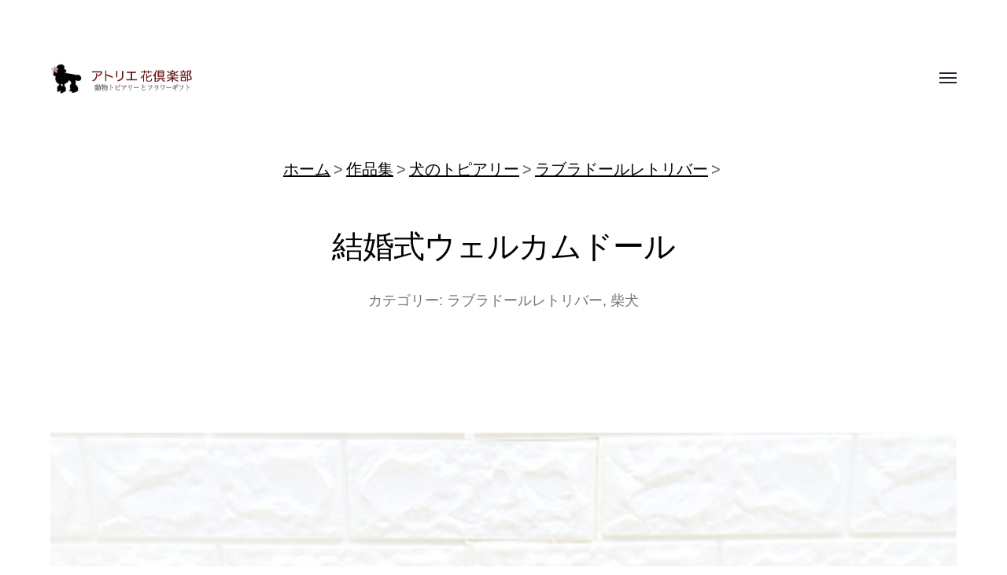

--- FILE ---
content_type: text/html; charset=UTF-8
request_url: https://atorie-hanaclub.com/archives/35434
body_size: 10602
content:
<!DOCTYPE html><html class="no-js" lang="ja" prefix="og: http://ogp.me/ns#"><head><meta http-equiv="content-type" content="text/html" charset="UTF-8" /><meta name="viewport" content="width=device-width, initial-scale=1.0, maximum-scale=1.0" ><link rel="profile" href="http://gmpg.org/xfn/11"><link media="all" href="https://atorie-hanaclub.com/wp-content/cache/autoptimize/css/autoptimize_15495342f48ee1f7c407056f2331e823.css" rel="stylesheet"><title>結婚式ウェルカムドール  |  動物トピアリー作品集 | アトリエ花倶楽部</title><meta name='robots' content='max-image-preview:large' /> <script type="text/javascript" src="https://atorie-hanaclub.com/wp-includes/js/jquery/jquery.min.js" id="jquery-core-js"></script> <link rel="canonical" href="https://atorie-hanaclub.com/archives/35434" /><meta property="og:image" content="https://atorie-hanaclub.com/wp-content/uploads/2021/03/2336.jpg" />  <script>jQuery( 'html' ).removeClass( 'no-js' ).addClass( 'js' );</script> <meta property="og:title" content="結婚式ウェルカムドール" /><meta property="og:description" content="結婚式でウェルカムドッグに柴犬とラブラドールのトピアリープリザーブドフラワーアレンジを制作させていただきました。 &nbsp; &nbsp; &nbsp; つぶらな瞳の柴犬と、ちょっとたれ目のラブラド" /><meta property="og:type" content="article" /><meta property="og:site_name" content="動物トピアリー作品集 | アトリエ花倶楽部" /><meta name="twitter:card" content="summary_large_image" /><meta name="twitter:site" content="@lovelyhanachan" /><meta property="og:locale" content="ja_JP" />  <script async src="https://www.googletagmanager.com/gtag/js?id=UA-1078104-1"></script> <script>window.dataLayer = window.dataLayer || [];
  function gtag(){dataLayer.push(arguments);}
  gtag('js', new Date());
  gtag('config', 'UA-1078104-1');</script> </head><body class="wp-singular post-template-default single single-post postid-35434 single-format-standard wp-custom-logo wp-theme-atorie-hanaclub three-columns-grid"> <a class="skip-link button" href="#site-content">Skip to the content</a><header class="section-inner site-header"><div class="site-title"> <a href="https://atorie-hanaclub.com" class="custom-logo" style="background-image: url( https://atorie-hanaclub.com/wp-content/uploads/2020/07/logo.png );"> <img src="https://atorie-hanaclub.com/wp-content/uploads/2020/07/logo.png" /> <span class="screen-reader-text">動物トピアリー作品集 | アトリエ花倶楽部</span> </a></div> <button class="nav-toggle"> <span class="screen-reader-text">Toggle menu</span><div class="bars"><div class="bar"></div><div class="bar"></div><div class="bar"></div></div> </button><div class="alt-nav-wrapper"><ul class="alt-nav"><li id="menu-item-29396" class="menu-item menu-item-type-taxonomy menu-item-object-category current-post-ancestor menu-item-has-children menu-item-29396"><a href="https://atorie-hanaclub.com/archives/category/dog">犬のトピアリー</a><ul class="sub-menu"><li id="menu-item-29361" class="menu-item menu-item-type-taxonomy menu-item-object-category menu-item-29361"><a href="https://atorie-hanaclub.com/archives/category/dog/cockerspaniel">アメリカンコッカースパニエル</a></li><li id="menu-item-29362" class="menu-item menu-item-type-taxonomy menu-item-object-category menu-item-29362"><a href="https://atorie-hanaclub.com/archives/category/dog/welshterrier">ウェルシュテリア</a></li><li id="menu-item-29363" class="menu-item menu-item-type-taxonomy menu-item-object-category menu-item-29363"><a href="https://atorie-hanaclub.com/archives/category/dog/whiteterrier">ウエストハイランドホワイトテリア</a></li><li id="menu-item-29364" class="menu-item menu-item-type-taxonomy menu-item-object-category menu-item-29364"><a href="https://atorie-hanaclub.com/archives/category/dog/airedale">エアデールテリア</a></li><li id="menu-item-29365" class="menu-item menu-item-type-taxonomy menu-item-object-category menu-item-29365"><a href="https://atorie-hanaclub.com/archives/category/dog/cavalier">キャバリア</a></li><li id="menu-item-29366" class="menu-item menu-item-type-taxonomy menu-item-object-category menu-item-29366"><a href="https://atorie-hanaclub.com/archives/category/dog/cairnterrier">ケアンテリア</a></li><li id="menu-item-29367" class="menu-item menu-item-type-taxonomy menu-item-object-category menu-item-29367"><a href="https://atorie-hanaclub.com/archives/category/dog/corgi">コーギー</a></li><li id="menu-item-29368" class="menu-item menu-item-type-taxonomy menu-item-object-category menu-item-29368"><a href="https://atorie-hanaclub.com/archives/category/dog/golden">ゴールデンレトリバー</a></li><li id="menu-item-29369" class="menu-item menu-item-type-taxonomy menu-item-object-category menu-item-29369"><a href="https://atorie-hanaclub.com/archives/category/dog/shetland">シェットランドシープドッグ</a></li><li id="menu-item-29370" class="menu-item menu-item-type-taxonomy menu-item-object-category menu-item-29370"><a href="https://atorie-hanaclub.com/archives/category/dog/shepherd">シェパード</a></li><li id="menu-item-29724" class="menu-item menu-item-type-taxonomy menu-item-object-category menu-item-29724"><a href="https://atorie-hanaclub.com/archives/category/dog/siberianhusky">シベリアンハスキー</a></li><li id="menu-item-29371" class="menu-item menu-item-type-taxonomy menu-item-object-category menu-item-29371"><a href="https://atorie-hanaclub.com/archives/category/dog/schnauzer">シュナウザー</a></li><li id="menu-item-29372" class="menu-item menu-item-type-taxonomy menu-item-object-category menu-item-29372"><a href="https://atorie-hanaclub.com/archives/category/dog/shihtzu">シーズー</a></li><li id="menu-item-29373" class="menu-item menu-item-type-taxonomy menu-item-object-category menu-item-29373"><a href="https://atorie-hanaclub.com/archives/category/dog/jackrussell">ジャックラッセルテリア</a></li><li id="menu-item-29374" class="menu-item menu-item-type-taxonomy menu-item-object-category menu-item-29374"><a href="https://atorie-hanaclub.com/archives/category/dog/scottishterrier">スコティッシュテリア</a></li><li id="menu-item-29375" class="menu-item menu-item-type-taxonomy menu-item-object-category menu-item-29375"><a href="https://atorie-hanaclub.com/archives/category/dog/spitz">スピッツ</a></li><li id="menu-item-29376" class="menu-item menu-item-type-taxonomy menu-item-object-category menu-item-29376"><a href="https://atorie-hanaclub.com/archives/category/dog/dachs">ダックスフント</a></li><li id="menu-item-29377" class="menu-item menu-item-type-taxonomy menu-item-object-category menu-item-29377"><a href="https://atorie-hanaclub.com/archives/category/dog/dalmatian">ダルメシアン</a></li><li id="menu-item-29378" class="menu-item menu-item-type-taxonomy menu-item-object-category menu-item-29378"><a href="https://atorie-hanaclub.com/archives/category/dog/chihuahua">チワワ</a></li><li id="menu-item-29379" class="menu-item menu-item-type-taxonomy menu-item-object-category menu-item-29379"><a href="https://atorie-hanaclub.com/archives/category/dog/norfolk">ノーフォークテリア</a></li><li id="menu-item-29380" class="menu-item menu-item-type-taxonomy menu-item-object-category menu-item-29380"><a href="https://atorie-hanaclub.com/archives/category/dog/bernese">バーニーズマウンテンドッグ</a></li><li id="menu-item-29381" class="menu-item menu-item-type-taxonomy menu-item-object-category menu-item-29381"><a href="https://atorie-hanaclub.com/archives/category/dog/pug">パグ</a></li><li id="menu-item-29382" class="menu-item menu-item-type-taxonomy menu-item-object-category menu-item-29382"><a href="https://atorie-hanaclub.com/archives/category/dog/papillon">パピヨン</a></li><li id="menu-item-29383" class="menu-item menu-item-type-taxonomy menu-item-object-category menu-item-29383"><a href="https://atorie-hanaclub.com/archives/category/dog/bichon">ビションフリーゼ</a></li><li id="menu-item-29384" class="menu-item menu-item-type-taxonomy menu-item-object-category menu-item-29384"><a href="https://atorie-hanaclub.com/archives/category/dog/beagle">ビーグル</a></li><li id="menu-item-29385" class="menu-item menu-item-type-taxonomy menu-item-object-category menu-item-29385"><a href="https://atorie-hanaclub.com/archives/category/dog/pinscher">ピンシャー</a></li><li id="menu-item-29386" class="menu-item menu-item-type-taxonomy menu-item-object-category menu-item-29386"><a href="https://atorie-hanaclub.com/archives/category/dog/french">フレンチブルドッグ</a></li><li id="menu-item-29387" class="menu-item menu-item-type-taxonomy menu-item-object-category menu-item-29387"><a href="https://atorie-hanaclub.com/archives/category/dog/poodle">プードル</a></li><li id="menu-item-29388" class="menu-item menu-item-type-taxonomy menu-item-object-category menu-item-29388"><a href="https://atorie-hanaclub.com/archives/category/dog/pekingese">ペキニーズ</a></li><li id="menu-item-29389" class="menu-item menu-item-type-taxonomy menu-item-object-category menu-item-29389"><a href="https://atorie-hanaclub.com/archives/category/dog/boston">ボストンテリア</a></li><li id="menu-item-29390" class="menu-item menu-item-type-taxonomy menu-item-object-category menu-item-29390"><a href="https://atorie-hanaclub.com/archives/category/dog/border">ボーダーコリー</a></li><li id="menu-item-29391" class="menu-item menu-item-type-taxonomy menu-item-object-category menu-item-29391"><a href="https://atorie-hanaclub.com/archives/category/dog/pomeranian">ポメラニアン</a></li><li id="menu-item-29392" class="menu-item menu-item-type-taxonomy menu-item-object-category menu-item-29392"><a href="https://atorie-hanaclub.com/archives/category/dog/maltese">マルチーズ</a></li><li id="menu-item-29393" class="menu-item menu-item-type-taxonomy menu-item-object-category menu-item-29393"><a href="https://atorie-hanaclub.com/archives/category/dog/yorkshire">ヨークシャテリア</a></li><li id="menu-item-29394" class="menu-item menu-item-type-taxonomy menu-item-object-category current-post-ancestor current-menu-parent current-post-parent menu-item-29394"><a href="https://atorie-hanaclub.com/archives/category/dog/labrador">ラブラドールレトリバー</a></li><li id="menu-item-29397" class="menu-item menu-item-type-taxonomy menu-item-object-category menu-item-29397"><a href="https://atorie-hanaclub.com/archives/category/dog/wirefox">ワイヤーフォックステリア</a></li><li id="menu-item-29398" class="menu-item menu-item-type-taxonomy menu-item-object-category current-post-ancestor current-menu-parent current-post-parent menu-item-29398"><a href="https://atorie-hanaclub.com/archives/category/dog/shiba">柴犬</a></li></ul></li><li id="menu-item-29399" class="menu-item menu-item-type-taxonomy menu-item-object-category menu-item-has-children menu-item-29399"><a href="https://atorie-hanaclub.com/archives/category/cat">猫のトピアリー</a><ul class="sub-menu"><li id="menu-item-29350" class="menu-item menu-item-type-taxonomy menu-item-object-category menu-item-29350"><a href="https://atorie-hanaclub.com/archives/category/cat/abyssinian">アビシニアン</a></li><li id="menu-item-29351" class="menu-item menu-item-type-taxonomy menu-item-object-category menu-item-29351"><a href="https://atorie-hanaclub.com/archives/category/cat/americanshorthair">アメリカンショートヘア</a></li><li id="menu-item-29352" class="menu-item menu-item-type-taxonomy menu-item-object-category menu-item-29352"><a href="https://atorie-hanaclub.com/archives/category/cat/kiji">キジトラ猫・サバトラ猫</a></li><li id="menu-item-29353" class="menu-item menu-item-type-taxonomy menu-item-object-category menu-item-29353"><a href="https://atorie-hanaclub.com/archives/category/cat/siamese">シャムネコ</a></li><li id="menu-item-29354" class="menu-item menu-item-type-taxonomy menu-item-object-category menu-item-29354"><a href="https://atorie-hanaclub.com/archives/category/cat/scottishfold">スコティッシュフォールド</a></li><li id="menu-item-29355" class="menu-item menu-item-type-taxonomy menu-item-object-category menu-item-29355"><a href="https://atorie-hanaclub.com/archives/category/cat/somali">ソマリ</a></li><li id="menu-item-29356" class="menu-item menu-item-type-taxonomy menu-item-object-category menu-item-29356"><a href="https://atorie-hanaclub.com/archives/category/cat/chinchilla">チンチラ猫</a></li><li id="menu-item-29357" class="menu-item menu-item-type-taxonomy menu-item-object-category menu-item-29357"><a href="https://atorie-hanaclub.com/archives/category/cat/norwegian">ノルウェージャンフォレストキャット</a></li><li id="menu-item-29359" class="menu-item menu-item-type-taxonomy menu-item-object-category menu-item-29359"><a href="https://atorie-hanaclub.com/archives/category/cat/munchkin">マンチカン</a></li><li id="menu-item-29360" class="menu-item menu-item-type-taxonomy menu-item-object-category menu-item-29360"><a href="https://atorie-hanaclub.com/archives/category/cat/mainecoon">メインクーン</a></li><li id="menu-item-29400" class="menu-item menu-item-type-taxonomy menu-item-object-category menu-item-29400"><a href="https://atorie-hanaclub.com/archives/category/cat/russianblue">ロシアンブルー</a></li><li id="menu-item-29401" class="menu-item menu-item-type-taxonomy menu-item-object-category menu-item-29401"><a href="https://atorie-hanaclub.com/archives/category/cat/mike">三毛猫</a></li><li id="menu-item-29402" class="menu-item menu-item-type-taxonomy menu-item-object-category menu-item-29402"><a href="https://atorie-hanaclub.com/archives/category/cat/whitecat">白猫</a></li><li id="menu-item-29403" class="menu-item menu-item-type-taxonomy menu-item-object-category menu-item-29403"><a href="https://atorie-hanaclub.com/archives/category/cat/sirokuro">白黒猫</a></li><li id="menu-item-29404" class="menu-item menu-item-type-taxonomy menu-item-object-category menu-item-29404"><a href="https://atorie-hanaclub.com/archives/category/cat/chatora">茶トラ猫</a></li><li id="menu-item-29405" class="menu-item menu-item-type-taxonomy menu-item-object-category menu-item-29405"><a href="https://atorie-hanaclub.com/archives/category/cat/blackcat">黒猫</a></li></ul></li><li id="menu-item-29395" class="menu-item menu-item-type-taxonomy menu-item-object-category menu-item-29395"><a href="https://atorie-hanaclub.com/archives/category/dog-and-cat">犬と猫のトピアリー</a></li><li id="menu-item-29345" class="menu-item menu-item-type-taxonomy menu-item-object-category menu-item-has-children menu-item-29345"><a href="https://atorie-hanaclub.com/archives/category/various-motifs">いろいろなモチーフ</a><ul class="sub-menu"><li id="menu-item-29346" class="menu-item menu-item-type-taxonomy menu-item-object-category menu-item-29346"><a href="https://atorie-hanaclub.com/archives/category/various-motifs/bunny">うさぎ</a></li><li id="menu-item-29347" class="menu-item menu-item-type-taxonomy menu-item-object-category menu-item-29347"><a href="https://atorie-hanaclub.com/archives/category/various-motifs/bear">くま</a></li></ul></li></ul></div></header><nav class="site-nav"><div class="section-inner menus group"><ul id="menu-%e7%8a%ac%e7%a8%ae%e7%8c%ab%e7%a8%ae%e3%82%ab%e3%83%86%e3%82%b4%e3%83%aa%e3%83%bc-1" class="menu"><li class="menu-item menu-item-type-taxonomy menu-item-object-category current-post-ancestor menu-item-has-children menu-item-29396"><a href="https://atorie-hanaclub.com/archives/category/dog">犬のトピアリー</a><ul class="sub-menu"><li class="menu-item menu-item-type-taxonomy menu-item-object-category menu-item-29361"><a href="https://atorie-hanaclub.com/archives/category/dog/cockerspaniel">アメリカンコッカースパニエル</a></li><li class="menu-item menu-item-type-taxonomy menu-item-object-category menu-item-29362"><a href="https://atorie-hanaclub.com/archives/category/dog/welshterrier">ウェルシュテリア</a></li><li class="menu-item menu-item-type-taxonomy menu-item-object-category menu-item-29363"><a href="https://atorie-hanaclub.com/archives/category/dog/whiteterrier">ウエストハイランドホワイトテリア</a></li><li class="menu-item menu-item-type-taxonomy menu-item-object-category menu-item-29364"><a href="https://atorie-hanaclub.com/archives/category/dog/airedale">エアデールテリア</a></li><li class="menu-item menu-item-type-taxonomy menu-item-object-category menu-item-29365"><a href="https://atorie-hanaclub.com/archives/category/dog/cavalier">キャバリア</a></li><li class="menu-item menu-item-type-taxonomy menu-item-object-category menu-item-29366"><a href="https://atorie-hanaclub.com/archives/category/dog/cairnterrier">ケアンテリア</a></li><li class="menu-item menu-item-type-taxonomy menu-item-object-category menu-item-29367"><a href="https://atorie-hanaclub.com/archives/category/dog/corgi">コーギー</a></li><li class="menu-item menu-item-type-taxonomy menu-item-object-category menu-item-29368"><a href="https://atorie-hanaclub.com/archives/category/dog/golden">ゴールデンレトリバー</a></li><li class="menu-item menu-item-type-taxonomy menu-item-object-category menu-item-29369"><a href="https://atorie-hanaclub.com/archives/category/dog/shetland">シェットランドシープドッグ</a></li><li class="menu-item menu-item-type-taxonomy menu-item-object-category menu-item-29370"><a href="https://atorie-hanaclub.com/archives/category/dog/shepherd">シェパード</a></li><li class="menu-item menu-item-type-taxonomy menu-item-object-category menu-item-29724"><a href="https://atorie-hanaclub.com/archives/category/dog/siberianhusky">シベリアンハスキー</a></li><li class="menu-item menu-item-type-taxonomy menu-item-object-category menu-item-29371"><a href="https://atorie-hanaclub.com/archives/category/dog/schnauzer">シュナウザー</a></li><li class="menu-item menu-item-type-taxonomy menu-item-object-category menu-item-29372"><a href="https://atorie-hanaclub.com/archives/category/dog/shihtzu">シーズー</a></li><li class="menu-item menu-item-type-taxonomy menu-item-object-category menu-item-29373"><a href="https://atorie-hanaclub.com/archives/category/dog/jackrussell">ジャックラッセルテリア</a></li><li class="menu-item menu-item-type-taxonomy menu-item-object-category menu-item-29374"><a href="https://atorie-hanaclub.com/archives/category/dog/scottishterrier">スコティッシュテリア</a></li><li class="menu-item menu-item-type-taxonomy menu-item-object-category menu-item-29375"><a href="https://atorie-hanaclub.com/archives/category/dog/spitz">スピッツ</a></li><li class="menu-item menu-item-type-taxonomy menu-item-object-category menu-item-29376"><a href="https://atorie-hanaclub.com/archives/category/dog/dachs">ダックスフント</a></li><li class="menu-item menu-item-type-taxonomy menu-item-object-category menu-item-29377"><a href="https://atorie-hanaclub.com/archives/category/dog/dalmatian">ダルメシアン</a></li><li class="menu-item menu-item-type-taxonomy menu-item-object-category menu-item-29378"><a href="https://atorie-hanaclub.com/archives/category/dog/chihuahua">チワワ</a></li><li class="menu-item menu-item-type-taxonomy menu-item-object-category menu-item-29379"><a href="https://atorie-hanaclub.com/archives/category/dog/norfolk">ノーフォークテリア</a></li><li class="menu-item menu-item-type-taxonomy menu-item-object-category menu-item-29380"><a href="https://atorie-hanaclub.com/archives/category/dog/bernese">バーニーズマウンテンドッグ</a></li><li class="menu-item menu-item-type-taxonomy menu-item-object-category menu-item-29381"><a href="https://atorie-hanaclub.com/archives/category/dog/pug">パグ</a></li><li class="menu-item menu-item-type-taxonomy menu-item-object-category menu-item-29382"><a href="https://atorie-hanaclub.com/archives/category/dog/papillon">パピヨン</a></li><li class="menu-item menu-item-type-taxonomy menu-item-object-category menu-item-29383"><a href="https://atorie-hanaclub.com/archives/category/dog/bichon">ビションフリーゼ</a></li><li class="menu-item menu-item-type-taxonomy menu-item-object-category menu-item-29384"><a href="https://atorie-hanaclub.com/archives/category/dog/beagle">ビーグル</a></li><li class="menu-item menu-item-type-taxonomy menu-item-object-category menu-item-29385"><a href="https://atorie-hanaclub.com/archives/category/dog/pinscher">ピンシャー</a></li><li class="menu-item menu-item-type-taxonomy menu-item-object-category menu-item-29386"><a href="https://atorie-hanaclub.com/archives/category/dog/french">フレンチブルドッグ</a></li><li class="menu-item menu-item-type-taxonomy menu-item-object-category menu-item-29387"><a href="https://atorie-hanaclub.com/archives/category/dog/poodle">プードル</a></li><li class="menu-item menu-item-type-taxonomy menu-item-object-category menu-item-29388"><a href="https://atorie-hanaclub.com/archives/category/dog/pekingese">ペキニーズ</a></li><li class="menu-item menu-item-type-taxonomy menu-item-object-category menu-item-29389"><a href="https://atorie-hanaclub.com/archives/category/dog/boston">ボストンテリア</a></li><li class="menu-item menu-item-type-taxonomy menu-item-object-category menu-item-29390"><a href="https://atorie-hanaclub.com/archives/category/dog/border">ボーダーコリー</a></li><li class="menu-item menu-item-type-taxonomy menu-item-object-category menu-item-29391"><a href="https://atorie-hanaclub.com/archives/category/dog/pomeranian">ポメラニアン</a></li><li class="menu-item menu-item-type-taxonomy menu-item-object-category menu-item-29392"><a href="https://atorie-hanaclub.com/archives/category/dog/maltese">マルチーズ</a></li><li class="menu-item menu-item-type-taxonomy menu-item-object-category menu-item-29393"><a href="https://atorie-hanaclub.com/archives/category/dog/yorkshire">ヨークシャテリア</a></li><li class="menu-item menu-item-type-taxonomy menu-item-object-category current-post-ancestor current-menu-parent current-post-parent menu-item-29394"><a href="https://atorie-hanaclub.com/archives/category/dog/labrador">ラブラドールレトリバー</a></li><li class="menu-item menu-item-type-taxonomy menu-item-object-category menu-item-29397"><a href="https://atorie-hanaclub.com/archives/category/dog/wirefox">ワイヤーフォックステリア</a></li><li class="menu-item menu-item-type-taxonomy menu-item-object-category current-post-ancestor current-menu-parent current-post-parent menu-item-29398"><a href="https://atorie-hanaclub.com/archives/category/dog/shiba">柴犬</a></li></ul></li><li class="menu-item menu-item-type-taxonomy menu-item-object-category menu-item-has-children menu-item-29399"><a href="https://atorie-hanaclub.com/archives/category/cat">猫のトピアリー</a><ul class="sub-menu"><li class="menu-item menu-item-type-taxonomy menu-item-object-category menu-item-29350"><a href="https://atorie-hanaclub.com/archives/category/cat/abyssinian">アビシニアン</a></li><li class="menu-item menu-item-type-taxonomy menu-item-object-category menu-item-29351"><a href="https://atorie-hanaclub.com/archives/category/cat/americanshorthair">アメリカンショートヘア</a></li><li class="menu-item menu-item-type-taxonomy menu-item-object-category menu-item-29352"><a href="https://atorie-hanaclub.com/archives/category/cat/kiji">キジトラ猫・サバトラ猫</a></li><li class="menu-item menu-item-type-taxonomy menu-item-object-category menu-item-29353"><a href="https://atorie-hanaclub.com/archives/category/cat/siamese">シャムネコ</a></li><li class="menu-item menu-item-type-taxonomy menu-item-object-category menu-item-29354"><a href="https://atorie-hanaclub.com/archives/category/cat/scottishfold">スコティッシュフォールド</a></li><li class="menu-item menu-item-type-taxonomy menu-item-object-category menu-item-29355"><a href="https://atorie-hanaclub.com/archives/category/cat/somali">ソマリ</a></li><li class="menu-item menu-item-type-taxonomy menu-item-object-category menu-item-29356"><a href="https://atorie-hanaclub.com/archives/category/cat/chinchilla">チンチラ猫</a></li><li class="menu-item menu-item-type-taxonomy menu-item-object-category menu-item-29357"><a href="https://atorie-hanaclub.com/archives/category/cat/norwegian">ノルウェージャンフォレストキャット</a></li><li class="menu-item menu-item-type-taxonomy menu-item-object-category menu-item-29359"><a href="https://atorie-hanaclub.com/archives/category/cat/munchkin">マンチカン</a></li><li class="menu-item menu-item-type-taxonomy menu-item-object-category menu-item-29360"><a href="https://atorie-hanaclub.com/archives/category/cat/mainecoon">メインクーン</a></li><li class="menu-item menu-item-type-taxonomy menu-item-object-category menu-item-29400"><a href="https://atorie-hanaclub.com/archives/category/cat/russianblue">ロシアンブルー</a></li><li class="menu-item menu-item-type-taxonomy menu-item-object-category menu-item-29401"><a href="https://atorie-hanaclub.com/archives/category/cat/mike">三毛猫</a></li><li class="menu-item menu-item-type-taxonomy menu-item-object-category menu-item-29402"><a href="https://atorie-hanaclub.com/archives/category/cat/whitecat">白猫</a></li><li class="menu-item menu-item-type-taxonomy menu-item-object-category menu-item-29403"><a href="https://atorie-hanaclub.com/archives/category/cat/sirokuro">白黒猫</a></li><li class="menu-item menu-item-type-taxonomy menu-item-object-category menu-item-29404"><a href="https://atorie-hanaclub.com/archives/category/cat/chatora">茶トラ猫</a></li><li class="menu-item menu-item-type-taxonomy menu-item-object-category menu-item-29405"><a href="https://atorie-hanaclub.com/archives/category/cat/blackcat">黒猫</a></li></ul></li><li class="menu-item menu-item-type-taxonomy menu-item-object-category menu-item-29395"><a href="https://atorie-hanaclub.com/archives/category/dog-and-cat">犬と猫のトピアリー</a></li><li class="menu-item menu-item-type-taxonomy menu-item-object-category menu-item-has-children menu-item-29345"><a href="https://atorie-hanaclub.com/archives/category/various-motifs">いろいろなモチーフ</a><ul class="sub-menu"><li class="menu-item menu-item-type-taxonomy menu-item-object-category menu-item-29346"><a href="https://atorie-hanaclub.com/archives/category/various-motifs/bunny">うさぎ</a></li><li class="menu-item menu-item-type-taxonomy menu-item-object-category menu-item-29347"><a href="https://atorie-hanaclub.com/archives/category/various-motifs/bear">くま</a></li></ul></li></ul><ul id="menu-%e7%94%a8%e9%80%94%e4%bb%95%e6%a7%98%e3%82%bf%e3%82%b0" class="menu"><li id="menu-item-33837" class="menu-item menu-item-type-custom menu-item-object-custom menu-item-33837"><a href="https://atorie-hanaclub.com/archives/tag/comment">#お客様のお声</a></li><li id="menu-item-30067" class="menu-item menu-item-type-custom menu-item-object-custom menu-item-30067"><a href="https://atorie-hanaclub.com/archives/tag/animalhospitalopening"># 動物病院開院祝い</a></li><li id="menu-item-30048" class="menu-item menu-item-type-custom menu-item-object-custom menu-item-30048"><a href="https://atorie-hanaclub.com/archives/tag/shopopening-pet/"># ペットサロン開店祝い</a></li><li id="menu-item-30047" class="menu-item menu-item-type-custom menu-item-object-custom menu-item-30047"><a href="https://atorie-hanaclub.com/archives/tag/shopopening/"># 開店・開院祝い</a></li><li id="menu-item-30049" class="menu-item menu-item-type-custom menu-item-object-custom menu-item-30049"><a href="https://atorie-hanaclub.com/archives/tag/parents/"># 両親へのプレゼント</a></li><li id="menu-item-30068" class="menu-item menu-item-type-custom menu-item-object-custom menu-item-30068"><a href="https://atorie-hanaclub.com/archives/tag/welcomedog"># ウェルカムドッグ</a></li><li id="menu-item-34991" class="menu-item menu-item-type-custom menu-item-object-custom menu-item-34991"><a href="https://atorie-hanaclub.com/archives/tag/wedding-bouquet">#ウェディングブーケ</a></li><li id="menu-item-33375" class="menu-item menu-item-type-custom menu-item-object-custom menu-item-33375"><a href="https://atorie-hanaclub.com/archives/tag/marriage">#結婚祝い</a></li><li id="menu-item-41780" class="menu-item menu-item-type-custom menu-item-object-custom menu-item-41780"><a href="https://atorie-hanaclub.com/archives/tag/%e7%89%b9%e5%88%a5%e3%81%aa%e3%83%97%e3%83%ac%e3%82%bc%e3%83%b3%e3%83%88">#特別なプレゼント</a></li><li id="menu-item-30069" class="menu-item menu-item-type-custom menu-item-object-custom menu-item-30069"><a href="https://atorie-hanaclub.com/archives/tag/birthday"># 誕生日祝い</a></li><li id="menu-item-33376" class="menu-item menu-item-type-custom menu-item-object-custom menu-item-33376"><a href="https://atorie-hanaclub.com/archives/tag/60th">#還暦祝い</a></li><li id="menu-item-39906" class="menu-item menu-item-type-custom menu-item-object-custom menu-item-39906"><a href="https://atorie-hanaclub.com/archives/tag/birthday70-77">#古希祝い・喜寿祝い</a></li><li id="menu-item-36364" class="menu-item menu-item-type-custom menu-item-object-custom menu-item-36364"><a href="https://atorie-hanaclub.com/archives/tag/mothersday">#母へのプレゼント</a></li><li id="menu-item-30066" class="menu-item menu-item-type-custom menu-item-object-custom menu-item-30066"><a href="https://atorie-hanaclub.com/archives/tag/pet-osonae"># ペットのお悔やみ・お供え花</a></li><li id="menu-item-33374" class="menu-item menu-item-type-custom menu-item-object-custom menu-item-33374"><a href="https://atorie-hanaclub.com/archives/tag/pet-1st">#ペットの一周忌・年忌</a></li><li id="menu-item-33691" class="menu-item menu-item-type-custom menu-item-object-custom menu-item-33691"><a href="https://atorie-hanaclub.com/archives/tag/artist">#楽屋花・楽屋見舞い</a></li><li id="menu-item-39908" class="menu-item menu-item-type-custom menu-item-object-custom menu-item-39908"><a href="https://atorie-hanaclub.com/archives/tag/anniversary">#周年祝</a></li><li id="menu-item-34692" class="menu-item menu-item-type-custom menu-item-object-custom menu-item-34692"><a href="https://atorie-hanaclub.com/archives/tag/wreath">#リース</a></li><li id="menu-item-38727" class="menu-item menu-item-type-custom menu-item-object-custom menu-item-38727"><a href="https://atorie-hanaclub.com/archives/tag/xmas">#クリスマス</a></li><li id="menu-item-39907" class="menu-item menu-item-type-custom menu-item-object-custom menu-item-39907"><a href="https://atorie-hanaclub.com/archives/tag/sympathy">#お見舞い</a></li><li id="menu-item-39920" class="menu-item menu-item-type-custom menu-item-object-custom menu-item-39920"><a href="https://atorie-hanaclub.com/archives/tag/retirement">#退職祝い</a></li><li id="menu-item-39918" class="menu-item menu-item-type-custom menu-item-object-custom menu-item-39918"><a href="https://atorie-hanaclub.com/archives/tag/gratitude">#お礼</a></li><li id="menu-item-40021" class="menu-item menu-item-type-custom menu-item-object-custom menu-item-40021"><a href="https://atorie-hanaclub.com/archives/tag/celebration">#お祝い</a></li><li id="menu-item-39927" class="menu-item menu-item-type-custom menu-item-object-custom menu-item-39927"><a href="https://atorie-hanaclub.com/archives/tag/beckoningcat">#招き猫</a></li><li id="menu-item-39925" class="menu-item menu-item-type-custom menu-item-object-custom menu-item-39925"><a href="https://atorie-hanaclub.com/archives/tag/beckoningdog">#招き犬</a></li><li id="menu-item-42222" class="menu-item menu-item-type-custom menu-item-object-custom menu-item-42222"><a href="https://atorie-hanaclub.com/archives/tag/multiple-design">#複数の動物トピアリー</a></li><li id="menu-item-39909" class="menu-item menu-item-type-custom menu-item-object-custom menu-item-39909"><a href="https://atorie-hanaclub.com/archives/tag/container-garden">#動物トピアリー寄せ植え</a></li><li id="menu-item-39913" class="menu-item menu-item-type-custom menu-item-object-custom menu-item-39913"><a href="https://atorie-hanaclub.com/archives/tag/potted">#動物トピアリー鉢植え</a></li><li id="menu-item-39917" class="menu-item menu-item-type-custom menu-item-object-custom menu-item-39917"><a href="https://atorie-hanaclub.com/archives/tag/fresh-flower">#動物トピアリーフラワーアレンジ（生花）</a></li><li id="menu-item-33349" class="menu-item menu-item-type-custom menu-item-object-custom menu-item-33349"><a href="https://atorie-hanaclub.com/archives/tag/ordermade">#オーダーメイド</a></li><li id="menu-item-34381" class="menu-item menu-item-type-custom menu-item-object-custom menu-item-34381"><a href="https://atorie-hanaclub.com/archives/tag/jute">#ジュートのトピアリー</a></li><li id="menu-item-29412" class="menu-item menu-item-type-post_type menu-item-object-page menu-item-has-children menu-item-29412"><a href="https://atorie-hanaclub.com/topiary">アトリエ花倶楽部の動物トピアリーについて</a><ul class="sub-menu"><li id="menu-item-29413" class="menu-item menu-item-type-post_type menu-item-object-page menu-item-29413"><a href="https://atorie-hanaclub.com/about">大木良実（オオキヨシミ）のプロフィール</a></li><li id="menu-item-29408" class="menu-item menu-item-type-post_type menu-item-object-page menu-item-29408"><a href="https://atorie-hanaclub.com/kakaku">商品価格一覧表</a></li><li id="menu-item-29409" class="menu-item menu-item-type-post_type menu-item-object-page menu-item-29409"><a href="https://atorie-hanaclub.com/inq-form">アトリエ花倶楽部お問い合わせフォーム</a></li><li id="menu-item-29410" class="menu-item menu-item-type-post_type menu-item-object-page menu-item-29410"><a href="https://atorie-hanaclub.com/order-form">アトリエ花倶楽部作品注文フォーム</a></li><li id="menu-item-29407" class="menu-item menu-item-type-post_type menu-item-object-page menu-item-29407"><a href="https://atorie-hanaclub.com/order-fax">アトリエ花倶楽部 ＦＡＸでのご注文</a></li></ul></li></ul></div><footer><div class="section-inner group"></div></footer></nav><main id="site-content"><article class="entry section-inner post-35434 post type-post status-publish format-standard has-post-thumbnail hentry category-labrador category-shiba tag-welcomedog tag-wedding-item has-thumbnail"><header class="page-header section-inner thin fade-block"><ul class="breadcrumb"><li><a href="https://atorie-hanaclub.com/" >ホーム</a></li><li><a href="https://atorie-hanaclub.com/works" >作品集</a></li><li><a href="https://atorie-hanaclub.com/archives/category/dog">犬のトピアリー</a></li><li><a href="https://atorie-hanaclub.com/archives/category/dog/labrador">ラブラドールレトリバー</a></li></ul><div><h1 class="title entry-title">結婚式ウェルカムドール</h1><div class="meta"> カテゴリー: <a href="https://atorie-hanaclub.com/archives/category/dog/labrador" rel="category tag">ラブラドールレトリバー</a>, <a href="https://atorie-hanaclub.com/archives/category/dog/shiba" rel="category tag">柴犬</a></div></div></header><figure class="entry-image featured-image"> <img width="800" height="800" src="https://atorie-hanaclub.com/wp-content/uploads/2021/03/2336.jpg" class="attachment-post-thumbnail size-post-thumbnail wp-post-image" alt="結婚式ウェルカムドッグ" decoding="async" fetchpriority="high" srcset="https://atorie-hanaclub.com/wp-content/uploads/2021/03/2336.jpg 800w, https://atorie-hanaclub.com/wp-content/uploads/2021/03/2336-300x300.jpg 300w, https://atorie-hanaclub.com/wp-content/uploads/2021/03/2336-150x150.jpg 150w, https://atorie-hanaclub.com/wp-content/uploads/2021/03/2336-768x768.jpg 768w" sizes="(max-width: 800px) 100vw, 800px" /></figure><div class="entry-content section-inner thin"><p>結婚式でウェルカムドッグに柴犬とラブラドールのトピアリープリザーブドフラワーアレンジを制作させていただきました。</p><p>&nbsp;</p><p><img decoding="async" class="alignnone size-full wp-image-35435" src="https://atorie-hanaclub.com/wp-content/uploads/2021/03/2336.jpg" alt="結婚式ウェルカムドッグ" width="800" height="800" srcset="https://atorie-hanaclub.com/wp-content/uploads/2021/03/2336.jpg 800w, https://atorie-hanaclub.com/wp-content/uploads/2021/03/2336-300x300.jpg 300w, https://atorie-hanaclub.com/wp-content/uploads/2021/03/2336-150x150.jpg 150w, https://atorie-hanaclub.com/wp-content/uploads/2021/03/2336-768x768.jpg 768w" sizes="(max-width: 800px) 100vw, 800px" /></p><p><img decoding="async" class="alignnone size-full wp-image-35436" src="https://atorie-hanaclub.com/wp-content/uploads/2021/03/2339.jpg" alt="ラブラドールレトリバー" width="800" height="1200" srcset="https://atorie-hanaclub.com/wp-content/uploads/2021/03/2339.jpg 800w, https://atorie-hanaclub.com/wp-content/uploads/2021/03/2339-200x300.jpg 200w, https://atorie-hanaclub.com/wp-content/uploads/2021/03/2339-683x1024.jpg 683w, https://atorie-hanaclub.com/wp-content/uploads/2021/03/2339-768x1152.jpg 768w" sizes="(max-width: 800px) 100vw, 800px" /></p><p><img loading="lazy" decoding="async" class="alignnone size-full wp-image-35437" src="https://atorie-hanaclub.com/wp-content/uploads/2021/03/2341.jpg" alt="プリザーブドフラワー犬" width="800" height="1200" srcset="https://atorie-hanaclub.com/wp-content/uploads/2021/03/2341.jpg 800w, https://atorie-hanaclub.com/wp-content/uploads/2021/03/2341-200x300.jpg 200w, https://atorie-hanaclub.com/wp-content/uploads/2021/03/2341-683x1024.jpg 683w, https://atorie-hanaclub.com/wp-content/uploads/2021/03/2341-768x1152.jpg 768w" sizes="auto, (max-width: 800px) 100vw, 800px" /></p><p><img loading="lazy" decoding="async" class="alignnone size-full wp-image-35438" src="https://atorie-hanaclub.com/wp-content/uploads/2021/03/2346.jpg" alt="ラブラドール　トピアリープリザーブドフラワーアレンジ" width="800" height="1200" srcset="https://atorie-hanaclub.com/wp-content/uploads/2021/03/2346.jpg 800w, https://atorie-hanaclub.com/wp-content/uploads/2021/03/2346-200x300.jpg 200w, https://atorie-hanaclub.com/wp-content/uploads/2021/03/2346-683x1024.jpg 683w, https://atorie-hanaclub.com/wp-content/uploads/2021/03/2346-768x1152.jpg 768w" sizes="auto, (max-width: 800px) 100vw, 800px" /></p><p><img loading="lazy" decoding="async" class="alignnone size-full wp-image-35439" src="https://atorie-hanaclub.com/wp-content/uploads/2021/03/2349.jpg" alt="ウェルカムドッグ" width="800" height="1200" srcset="https://atorie-hanaclub.com/wp-content/uploads/2021/03/2349.jpg 800w, https://atorie-hanaclub.com/wp-content/uploads/2021/03/2349-200x300.jpg 200w, https://atorie-hanaclub.com/wp-content/uploads/2021/03/2349-683x1024.jpg 683w, https://atorie-hanaclub.com/wp-content/uploads/2021/03/2349-768x1152.jpg 768w" sizes="auto, (max-width: 800px) 100vw, 800px" /></p><p><img loading="lazy" decoding="async" class="alignnone size-full wp-image-35440" src="https://atorie-hanaclub.com/wp-content/uploads/2021/03/2352.jpg" alt="柴犬　プリザーブドフラワーアレンジ" width="800" height="1200" srcset="https://atorie-hanaclub.com/wp-content/uploads/2021/03/2352.jpg 800w, https://atorie-hanaclub.com/wp-content/uploads/2021/03/2352-200x300.jpg 200w, https://atorie-hanaclub.com/wp-content/uploads/2021/03/2352-683x1024.jpg 683w, https://atorie-hanaclub.com/wp-content/uploads/2021/03/2352-768x1152.jpg 768w" sizes="auto, (max-width: 800px) 100vw, 800px" /></p><p><img loading="lazy" decoding="async" class="alignnone size-full wp-image-35441" src="https://atorie-hanaclub.com/wp-content/uploads/2021/03/2355.jpg" alt="犬花" width="800" height="1200" srcset="https://atorie-hanaclub.com/wp-content/uploads/2021/03/2355.jpg 800w, https://atorie-hanaclub.com/wp-content/uploads/2021/03/2355-200x300.jpg 200w, https://atorie-hanaclub.com/wp-content/uploads/2021/03/2355-683x1024.jpg 683w, https://atorie-hanaclub.com/wp-content/uploads/2021/03/2355-768x1152.jpg 768w" sizes="auto, (max-width: 800px) 100vw, 800px" /></p><p><img loading="lazy" decoding="async" class="alignnone size-full wp-image-35442" src="https://atorie-hanaclub.com/wp-content/uploads/2021/03/2358.jpg" alt="結婚式ウェルカムドッグ　プリザーブドフラワーアレンジ" width="800" height="1200" srcset="https://atorie-hanaclub.com/wp-content/uploads/2021/03/2358.jpg 800w, https://atorie-hanaclub.com/wp-content/uploads/2021/03/2358-200x300.jpg 200w, https://atorie-hanaclub.com/wp-content/uploads/2021/03/2358-683x1024.jpg 683w, https://atorie-hanaclub.com/wp-content/uploads/2021/03/2358-768x1152.jpg 768w" sizes="auto, (max-width: 800px) 100vw, 800px" /></p><p>&nbsp;</p><p>&nbsp;</p><p>つぶらな瞳の柴犬と、ちょっとたれ目のラブラドール</p><p>癒される犬のトピアリープリザーブドフラワーアレンジです。</p><p>ゲストの方もきっと癒されていただけると思います。</p><div class="saboxplugin-wrap" itemtype="http://schema.org/Person" itemscope itemprop="author"><div class="saboxplugin-tab"><div class="saboxplugin-gravatar"><img loading="lazy" decoding="async" src="https://atorie-hanaclub.com/wp-content/uploads/2020/09/yoshimi-oki.jpg" width="100"  height="100" alt="" itemprop="image"></div><div class="saboxplugin-authorname"><a href="https://atorie-hanaclub.com/archives/author/yoshimiooki" class="vcard author" rel="author"><span class="fn">大木 良実</span></a></div><div class="saboxplugin-desc"><div itemprop="description"><p>動物トピアリー作家。犬や猫を主に動物の形を、モスで温かみのあるリアルなオリジナルトピアリーとお花の作品を制作販売。 「アトリエ花倶楽部」 代表。著書に「モスの動物たち」「素敵なインテリアモス」NHKおしゃれ工房、ぶらり途中下車の旅他TV出演、犬猫関係雑誌多数掲載、個展（表参道ヒルズ・神戸三宮）、インターペット出展など活動中。</p><p>Instagramの<a href="https://www.instagram.com/explore/tags/%E3%82%A2%E3%83%88%E3%83%AA%E3%82%A8%E8%8A%B1%E5%80%B6%E6%A5%BD%E9%83%A8/">#アトリエ花倶楽部</a>にお届けした作品とお客様が投稿してくださった作品があります。こちらもぜひご覧ください。</p><p>お問い合わせ: <a href="mailto:topiary@atorie-hanaclub.com">mail</a>     Tel: <a href="tel:0339611098">0339611098</a></p></div></div><div class="saboxplugin-web sab-web-position"><a href="https://atorie-hanaclub.com/about" target="_self" >atorie-hanaclub.com/about</a></div><div class="clearfix"></div><div class="saboxplugin-socials "><a title="Twitter" target="_self" href="https://twitter.com/lovelyhanachan" rel="nofollow noopener" class="saboxplugin-icon-grey"><svg aria-hidden="true" class="sab-twitter" role="img" xmlns="http://www.w3.org/2000/svg" viewBox="0 0 30 30"><path d="M26.37,26l-8.795-12.822l0.015,0.012L25.52,4h-2.65l-6.46,7.48L11.28,4H4.33l8.211,11.971L12.54,15.97L3.88,26h2.65 l7.182-8.322L19.42,26H26.37z M10.23,6l12.34,18h-2.1L8.12,6H10.23z" /></svg></span></a><a title="Facebook" target="_self" href="https://www.facebook.com/atoriehanaclub" rel="nofollow noopener" class="saboxplugin-icon-grey"><svg aria-hidden="true" class="sab-facebook" role="img" xmlns="http://www.w3.org/2000/svg" viewBox="0 0 264 512"><path fill="currentColor" d="M76.7 512V283H0v-91h76.7v-71.7C76.7 42.4 124.3 0 193.8 0c33.3 0 61.9 2.5 70.2 3.6V85h-48.2c-37.8 0-45.1 18-45.1 44.3V192H256l-11.7 91h-73.6v229"></path></svg></span></a><a title="Instagram" target="_self" href="https://www.instagram.com/atoriehanaclub/" rel="nofollow noopener" class="saboxplugin-icon-grey"><svg aria-hidden="true" class="sab-instagram" role="img" xmlns="http://www.w3.org/2000/svg" viewBox="0 0 448 512"><path fill="currentColor" d="M224.1 141c-63.6 0-114.9 51.3-114.9 114.9s51.3 114.9 114.9 114.9S339 319.5 339 255.9 287.7 141 224.1 141zm0 189.6c-41.1 0-74.7-33.5-74.7-74.7s33.5-74.7 74.7-74.7 74.7 33.5 74.7 74.7-33.6 74.7-74.7 74.7zm146.4-194.3c0 14.9-12 26.8-26.8 26.8-14.9 0-26.8-12-26.8-26.8s12-26.8 26.8-26.8 26.8 12 26.8 26.8zm76.1 27.2c-1.7-35.9-9.9-67.7-36.2-93.9-26.2-26.2-58-34.4-93.9-36.2-37-2.1-147.9-2.1-184.9 0-35.8 1.7-67.6 9.9-93.9 36.1s-34.4 58-36.2 93.9c-2.1 37-2.1 147.9 0 184.9 1.7 35.9 9.9 67.7 36.2 93.9s58 34.4 93.9 36.2c37 2.1 147.9 2.1 184.9 0 35.9-1.7 67.7-9.9 93.9-36.2 26.2-26.2 34.4-58 36.2-93.9 2.1-37 2.1-147.8 0-184.8zM398.8 388c-7.8 19.6-22.9 34.7-42.6 42.6-29.5 11.7-99.5 9-132.1 9s-102.7 2.6-132.1-9c-19.6-7.8-34.7-22.9-42.6-42.6-11.7-29.5-9-99.5-9-132.1s-2.6-102.7 9-132.1c7.8-19.6 22.9-34.7 42.6-42.6 29.5-11.7 99.5-9 132.1-9s102.7-2.6 132.1 9c19.6 7.8 34.7 22.9 42.6 42.6 11.7 29.5 9 99.5 9 132.1s2.7 102.7-9 132.1z"></path></svg></span></a><a title="User email" target="_self" href="mailto:&#116;opi&#097;&#114;y&#064;&#097;&#116;o&#114;&#105;&#101;&#045;h&#097;&#110;ac&#108;&#117;&#098;&#046;c&#111;m" rel="nofollow noopener" class="saboxplugin-icon-grey"><svg aria-hidden="true" class="sab-user_email" role="img" xmlns="http://www.w3.org/2000/svg" viewBox="0 0 512 512"><path fill="currentColor" d="M502.3 190.8c3.9-3.1 9.7-.2 9.7 4.7V400c0 26.5-21.5 48-48 48H48c-26.5 0-48-21.5-48-48V195.6c0-5 5.7-7.8 9.7-4.7 22.4 17.4 52.1 39.5 154.1 113.6 21.1 15.4 56.7 47.8 92.2 47.6 35.7.3 72-32.8 92.3-47.6 102-74.1 131.6-96.3 154-113.7zM256 320c23.2.4 56.6-29.2 73.4-41.4 132.7-96.3 142.8-104.7 173.4-128.7 5.8-4.5 9.2-11.5 9.2-18.9v-19c0-26.5-21.5-48-48-48H48C21.5 64 0 85.5 0 112v19c0 7.4 3.4 14.3 9.2 18.9 30.6 23.9 40.7 32.4 173.4 128.7 16.8 12.2 50.2 41.8 73.4 41.4z"></path></svg></span></a></div></div></div></div><div class="cta section-inner thin" align="center"><a href="https://atorie-hanaclub.com/c/use/wedding/wedding-welcomedog">ウェルカムドッグの作品をショップで見る</a></div><div class="meta bottom section-inner thin"><p class="tags"><span>#<a href="https://atorie-hanaclub.com/archives/tag/welcomedog" rel="tag">ウェルカムドッグ</a></span><span>#<a href="https://atorie-hanaclub.com/archives/tag/wedding-item" rel="tag">結婚式アイテム</a></span></p><p class="post-date"><a href="https://atorie-hanaclub.com/archives/35434">2021年3月22日</a></div></article><div class="related-posts-wrapper section-inner"><div class="related-posts group"> <a class="post-preview tracker post-38500 post type-post status-publish format-standard has-post-thumbnail hentry category-labrador tag-comment tag-birthday70-77 has-thumbnail" id="post-38500" href="https://atorie-hanaclub.com/archives/38500"><div class="preview-image" style="background-image: url( https://atorie-hanaclub.com/wp-content/uploads/2022/10/0143.jpg );"> <img width="800" height="800" src="https://atorie-hanaclub.com/wp-content/uploads/2022/10/0143.jpg" class="attachment-hamilton_preview-image size-hamilton_preview-image wp-post-image" alt="古希祝　犬好き" decoding="async" loading="lazy" srcset="https://atorie-hanaclub.com/wp-content/uploads/2022/10/0143.jpg 800w, https://atorie-hanaclub.com/wp-content/uploads/2022/10/0143-300x300.jpg 300w, https://atorie-hanaclub.com/wp-content/uploads/2022/10/0143-150x150.jpg 150w, https://atorie-hanaclub.com/wp-content/uploads/2022/10/0143-768x768.jpg 768w" sizes="auto, (max-width: 800px) 100vw, 800px" /></div><header class="preview-header"><h2 class="title">古希祝いに黒ラブのトピアリープリザーブドフラワーアレンジ</h2></header> </a> <a class="post-preview tracker post-1527 post type-post status-publish format-standard has-post-thumbnail hentry category-shiba tag-ordermade tag-marriage has-thumbnail" id="post-1527" href="https://atorie-hanaclub.com/archives/1527"><div class="preview-image" style="background-image: url( https://atorie-hanaclub.com/wp-content/uploads/2016/12/03d0dd62.jpg );"> <img width="350" height="467" src="https://atorie-hanaclub.com/wp-content/uploads/2016/12/03d0dd62.jpg" class="attachment-hamilton_preview-image size-hamilton_preview-image wp-post-image" alt="" decoding="async" loading="lazy" srcset="https://atorie-hanaclub.com/wp-content/uploads/2016/12/03d0dd62.jpg 350w, https://atorie-hanaclub.com/wp-content/uploads/2016/12/03d0dd62-225x300.jpg 225w" sizes="auto, (max-width: 350px) 100vw, 350px" /></div><header class="preview-header"><h2 class="title">愛犬家のご結婚祝いに柴犬のトピアリープリザーブドフラワー</h2></header> </a> <a class="post-preview tracker post-37170 post type-post status-publish format-standard has-post-thumbnail hentry category-labrador tag-marriage has-thumbnail" id="post-37170" href="https://atorie-hanaclub.com/archives/37170"><div class="preview-image" style="background-image: url( https://atorie-hanaclub.com/wp-content/uploads/2022/01/6533.jpg );"> <img width="800" height="800" src="https://atorie-hanaclub.com/wp-content/uploads/2022/01/6533.jpg" class="attachment-hamilton_preview-image size-hamilton_preview-image wp-post-image" alt="ラブラドール　プレゼント　結婚祝い" decoding="async" loading="lazy" srcset="https://atorie-hanaclub.com/wp-content/uploads/2022/01/6533.jpg 800w, https://atorie-hanaclub.com/wp-content/uploads/2022/01/6533-300x300.jpg 300w, https://atorie-hanaclub.com/wp-content/uploads/2022/01/6533-150x150.jpg 150w, https://atorie-hanaclub.com/wp-content/uploads/2022/01/6533-768x768.jpg 768w" sizes="auto, (max-width: 800px) 100vw, 800px" /></div><header class="preview-header"><h2 class="title">ラブラドールレトリバーのトピアリープリザーブドフラワーアレンジ</h2></header> </a> <a class="post-preview tracker post-1306 post type-post status-publish format-standard has-post-thumbnail hentry category-labrador has-thumbnail" id="post-1306" href="https://atorie-hanaclub.com/archives/1306"><div class="preview-image" style="background-image: url( https://atorie-hanaclub.com/wp-content/uploads/2016/03/18c23c33.jpg );"> <img width="350" height="467" src="https://atorie-hanaclub.com/wp-content/uploads/2016/03/18c23c33.jpg" class="attachment-hamilton_preview-image size-hamilton_preview-image wp-post-image" alt="" decoding="async" loading="lazy" srcset="https://atorie-hanaclub.com/wp-content/uploads/2016/03/18c23c33.jpg 350w, https://atorie-hanaclub.com/wp-content/uploads/2016/03/18c23c33-225x300.jpg 225w" sizes="auto, (max-width: 350px) 100vw, 350px" /></div><header class="preview-header"><h2 class="title">愛犬家のお父様へのプレゼントにラブラドールのプリザーブドフラワー</h2></header> </a> <a class="post-preview tracker post-39716 post type-post status-publish format-standard has-post-thumbnail hentry category-shiba tag-celebration has-thumbnail" id="post-39716" href="https://atorie-hanaclub.com/archives/39716"><div class="preview-image" style="background-image: url( https://atorie-hanaclub.com/wp-content/uploads/2023/06/2353.jpg );"> <img width="800" height="800" src="https://atorie-hanaclub.com/wp-content/uploads/2023/06/2353.jpg" class="attachment-hamilton_preview-image size-hamilton_preview-image wp-post-image" alt="柴犬　花" decoding="async" loading="lazy" srcset="https://atorie-hanaclub.com/wp-content/uploads/2023/06/2353.jpg 800w, https://atorie-hanaclub.com/wp-content/uploads/2023/06/2353-300x300.jpg 300w, https://atorie-hanaclub.com/wp-content/uploads/2023/06/2353-150x150.jpg 150w, https://atorie-hanaclub.com/wp-content/uploads/2023/06/2353-768x768.jpg 768w" sizes="auto, (max-width: 800px) 100vw, 800px" /></div><header class="preview-header"><h2 class="title">柴犬のトピアリープリザーブドフラワーアレンジ</h2></header> </a> <a class="post-preview tracker post-37024 post type-post status-publish format-standard has-post-thumbnail hentry category-labrador tag-comment tag-birthday has-thumbnail" id="post-37024" href="https://atorie-hanaclub.com/archives/37024"><div class="preview-image" style="background-image: url( https://atorie-hanaclub.com/wp-content/uploads/2021/12/6236.jpg );"> <img width="800" height="800" src="https://atorie-hanaclub.com/wp-content/uploads/2021/12/6236.jpg" class="attachment-hamilton_preview-image size-hamilton_preview-image wp-post-image" alt="黒ラブ　プレゼント" decoding="async" loading="lazy" srcset="https://atorie-hanaclub.com/wp-content/uploads/2021/12/6236.jpg 800w, https://atorie-hanaclub.com/wp-content/uploads/2021/12/6236-300x300.jpg 300w, https://atorie-hanaclub.com/wp-content/uploads/2021/12/6236-150x150.jpg 150w, https://atorie-hanaclub.com/wp-content/uploads/2021/12/6236-768x768.jpg 768w" sizes="auto, (max-width: 800px) 100vw, 800px" /></div><header class="preview-header"><h2 class="title">黒ラブのトピアリープリザーブドフラワーアレンジ</h2></header> </a></div></div><div class="cta section-inner thin" align="center"><a href="https://atorie-hanaclub.com/c/animal/dog/shiba">柴犬の作品をショップで見る</a></div></main><footer class="site-footer section-inner"><form method="get" class="searchform" action="https://atorie-hanaclub.com/"> <input type="search" placeholder="作品例を検索 …" name="s" class="searchfield" value="" /> <input type="submit" value="検索" alt="検索" title="検索" class="searchsubmit"></form><p>&copy; 2002-2026 <a href="https://atorie-hanaclub.com/" class="site-name">アトリエ花倶楽部</a></p></footer> <script type="speculationrules">{"prefetch":[{"source":"document","where":{"and":[{"href_matches":"/*"},{"not":{"href_matches":["/wp-*.php","/wp-admin/*","/wp-content/uploads/*","/wp-content/*","/wp-content/plugins/*","/wp-content/themes/atorie-hanaclub/*","/*\\?(.+)"]}},{"not":{"selector_matches":"a[rel~=\"nofollow\"]"}},{"not":{"selector_matches":".no-prefetch, .no-prefetch a"}}]},"eagerness":"conservative"}]}</script> <script type="text/javascript" src="https://atorie-hanaclub.com/wp-includes/js/dist/hooks.min.js" id="wp-hooks-js"></script> <script type="text/javascript" src="https://atorie-hanaclub.com/wp-includes/js/dist/i18n.min.js" id="wp-i18n-js"></script> <script type="text/javascript" id="wp-i18n-js-after">wp.i18n.setLocaleData( { 'text direction\u0004ltr': [ 'ltr' ] } );
//# sourceURL=wp-i18n-js-after</script> <script type="text/javascript" id="contact-form-7-js-translations">( function( domain, translations ) {
	var localeData = translations.locale_data[ domain ] || translations.locale_data.messages;
	localeData[""].domain = domain;
	wp.i18n.setLocaleData( localeData, domain );
} )( "contact-form-7", {"translation-revision-date":"2025-11-30 08:12:23+0000","generator":"GlotPress\/4.0.3","domain":"messages","locale_data":{"messages":{"":{"domain":"messages","plural-forms":"nplurals=1; plural=0;","lang":"ja_JP"},"This contact form is placed in the wrong place.":["\u3053\u306e\u30b3\u30f3\u30bf\u30af\u30c8\u30d5\u30a9\u30fc\u30e0\u306f\u9593\u9055\u3063\u305f\u4f4d\u7f6e\u306b\u7f6e\u304b\u308c\u3066\u3044\u307e\u3059\u3002"],"Error:":["\u30a8\u30e9\u30fc:"]}},"comment":{"reference":"includes\/js\/index.js"}} );
//# sourceURL=contact-form-7-js-translations</script> <script type="text/javascript" id="contact-form-7-js-before">var wpcf7 = {
    "api": {
        "root": "https:\/\/atorie-hanaclub.com\/wp-json\/",
        "namespace": "contact-form-7\/v1"
    }
};
//# sourceURL=contact-form-7-js-before</script> <script id="wp-emoji-settings" type="application/json">{"baseUrl":"https://s.w.org/images/core/emoji/17.0.2/72x72/","ext":".png","svgUrl":"https://s.w.org/images/core/emoji/17.0.2/svg/","svgExt":".svg","source":{"concatemoji":"https://atorie-hanaclub.com/wp-includes/js/wp-emoji-release.min.js"}}</script> <script type="module">/*! This file is auto-generated */
const a=JSON.parse(document.getElementById("wp-emoji-settings").textContent),o=(window._wpemojiSettings=a,"wpEmojiSettingsSupports"),s=["flag","emoji"];function i(e){try{var t={supportTests:e,timestamp:(new Date).valueOf()};sessionStorage.setItem(o,JSON.stringify(t))}catch(e){}}function c(e,t,n){e.clearRect(0,0,e.canvas.width,e.canvas.height),e.fillText(t,0,0);t=new Uint32Array(e.getImageData(0,0,e.canvas.width,e.canvas.height).data);e.clearRect(0,0,e.canvas.width,e.canvas.height),e.fillText(n,0,0);const a=new Uint32Array(e.getImageData(0,0,e.canvas.width,e.canvas.height).data);return t.every((e,t)=>e===a[t])}function p(e,t){e.clearRect(0,0,e.canvas.width,e.canvas.height),e.fillText(t,0,0);var n=e.getImageData(16,16,1,1);for(let e=0;e<n.data.length;e++)if(0!==n.data[e])return!1;return!0}function u(e,t,n,a){switch(t){case"flag":return n(e,"\ud83c\udff3\ufe0f\u200d\u26a7\ufe0f","\ud83c\udff3\ufe0f\u200b\u26a7\ufe0f")?!1:!n(e,"\ud83c\udde8\ud83c\uddf6","\ud83c\udde8\u200b\ud83c\uddf6")&&!n(e,"\ud83c\udff4\udb40\udc67\udb40\udc62\udb40\udc65\udb40\udc6e\udb40\udc67\udb40\udc7f","\ud83c\udff4\u200b\udb40\udc67\u200b\udb40\udc62\u200b\udb40\udc65\u200b\udb40\udc6e\u200b\udb40\udc67\u200b\udb40\udc7f");case"emoji":return!a(e,"\ud83e\u1fac8")}return!1}function f(e,t,n,a){let r;const o=(r="undefined"!=typeof WorkerGlobalScope&&self instanceof WorkerGlobalScope?new OffscreenCanvas(300,150):document.createElement("canvas")).getContext("2d",{willReadFrequently:!0}),s=(o.textBaseline="top",o.font="600 32px Arial",{});return e.forEach(e=>{s[e]=t(o,e,n,a)}),s}function r(e){var t=document.createElement("script");t.src=e,t.defer=!0,document.head.appendChild(t)}a.supports={everything:!0,everythingExceptFlag:!0},new Promise(t=>{let n=function(){try{var e=JSON.parse(sessionStorage.getItem(o));if("object"==typeof e&&"number"==typeof e.timestamp&&(new Date).valueOf()<e.timestamp+604800&&"object"==typeof e.supportTests)return e.supportTests}catch(e){}return null}();if(!n){if("undefined"!=typeof Worker&&"undefined"!=typeof OffscreenCanvas&&"undefined"!=typeof URL&&URL.createObjectURL&&"undefined"!=typeof Blob)try{var e="postMessage("+f.toString()+"("+[JSON.stringify(s),u.toString(),c.toString(),p.toString()].join(",")+"));",a=new Blob([e],{type:"text/javascript"});const r=new Worker(URL.createObjectURL(a),{name:"wpTestEmojiSupports"});return void(r.onmessage=e=>{i(n=e.data),r.terminate(),t(n)})}catch(e){}i(n=f(s,u,c,p))}t(n)}).then(e=>{for(const n in e)a.supports[n]=e[n],a.supports.everything=a.supports.everything&&a.supports[n],"flag"!==n&&(a.supports.everythingExceptFlag=a.supports.everythingExceptFlag&&a.supports[n]);var t;a.supports.everythingExceptFlag=a.supports.everythingExceptFlag&&!a.supports.flag,a.supports.everything||((t=a.source||{}).concatemoji?r(t.concatemoji):t.wpemoji&&t.twemoji&&(r(t.twemoji),r(t.wpemoji)))});
//# sourceURL=https://atorie-hanaclub.com/wp-includes/js/wp-emoji-loader.min.js</script> <script defer src="https://atorie-hanaclub.com/wp-content/cache/autoptimize/js/autoptimize_cc251c34ce7e3b36fd6277ac4c5272c2.js"></script></body></html>

--- FILE ---
content_type: text/css
request_url: https://atorie-hanaclub.com/wp-content/cache/autoptimize/css/autoptimize_15495342f48ee1f7c407056f2331e823.css
body_size: 11707
content:
img:is([sizes=auto i],[sizes^="auto," i]){contain-intrinsic-size:3000px 1500px}
img.wp-smiley,img.emoji{display:inline !important;border:none !important;box-shadow:none !important;height:1em !important;width:1em !important;margin:0 .07em !important;vertical-align:-.1em !important;background:0 0 !important;padding:0 !important}
:root{--wp-block-synced-color:#7a00df;--wp-block-synced-color--rgb:122,0,223;--wp-bound-block-color:var(--wp-block-synced-color);--wp-editor-canvas-background:#ddd;--wp-admin-theme-color:#007cba;--wp-admin-theme-color--rgb:0,124,186;--wp-admin-theme-color-darker-10:#006ba1;--wp-admin-theme-color-darker-10--rgb:0,107,160.5;--wp-admin-theme-color-darker-20:#005a87;--wp-admin-theme-color-darker-20--rgb:0,90,135;--wp-admin-border-width-focus:2px}@media (min-resolution:192dpi){:root{--wp-admin-border-width-focus:1.5px}}.wp-element-button{cursor:pointer}:root .has-very-light-gray-background-color{background-color:#eee}:root .has-very-dark-gray-background-color{background-color:#313131}:root .has-very-light-gray-color{color:#eee}:root .has-very-dark-gray-color{color:#313131}:root .has-vivid-green-cyan-to-vivid-cyan-blue-gradient-background{background:linear-gradient(135deg,#00d084,#0693e3)}:root .has-purple-crush-gradient-background{background:linear-gradient(135deg,#34e2e4,#4721fb 50%,#ab1dfe)}:root .has-hazy-dawn-gradient-background{background:linear-gradient(135deg,#faaca8,#dad0ec)}:root .has-subdued-olive-gradient-background{background:linear-gradient(135deg,#fafae1,#67a671)}:root .has-atomic-cream-gradient-background{background:linear-gradient(135deg,#fdd79a,#004a59)}:root .has-nightshade-gradient-background{background:linear-gradient(135deg,#330968,#31cdcf)}:root .has-midnight-gradient-background{background:linear-gradient(135deg,#020381,#2874fc)}:root{--wp--preset--font-size--normal:16px;--wp--preset--font-size--huge:42px}.has-regular-font-size{font-size:1em}.has-larger-font-size{font-size:2.625em}.has-normal-font-size{font-size:var(--wp--preset--font-size--normal)}.has-huge-font-size{font-size:var(--wp--preset--font-size--huge)}.has-text-align-center{text-align:center}.has-text-align-left{text-align:left}.has-text-align-right{text-align:right}.has-fit-text{white-space:nowrap!important}#end-resizable-editor-section{display:none}.aligncenter{clear:both}.items-justified-left{justify-content:flex-start}.items-justified-center{justify-content:center}.items-justified-right{justify-content:flex-end}.items-justified-space-between{justify-content:space-between}.screen-reader-text{border:0;clip-path:inset(50%);height:1px;margin:-1px;overflow:hidden;padding:0;position:absolute;width:1px;word-wrap:normal!important}.screen-reader-text:focus{background-color:#ddd;clip-path:none;color:#444;display:block;font-size:1em;height:auto;left:5px;line-height:normal;padding:15px 23px 14px;text-decoration:none;top:5px;width:auto;z-index:100000}html :where(.has-border-color){border-style:solid}html :where([style*=border-top-color]){border-top-style:solid}html :where([style*=border-right-color]){border-right-style:solid}html :where([style*=border-bottom-color]){border-bottom-style:solid}html :where([style*=border-left-color]){border-left-style:solid}html :where([style*=border-width]){border-style:solid}html :where([style*=border-top-width]){border-top-style:solid}html :where([style*=border-right-width]){border-right-style:solid}html :where([style*=border-bottom-width]){border-bottom-style:solid}html :where([style*=border-left-width]){border-left-style:solid}html :where(img[class*=wp-image-]){height:auto;max-width:100%}:where(figure){margin:0 0 1em}html :where(.is-position-sticky){--wp-admin--admin-bar--position-offset:var(--wp-admin--admin-bar--height,0px)}@media screen and (max-width:600px){html :where(.is-position-sticky){--wp-admin--admin-bar--position-offset:0px}}
:root{--wp--preset--aspect-ratio--square:1;--wp--preset--aspect-ratio--4-3:4/3;--wp--preset--aspect-ratio--3-4:3/4;--wp--preset--aspect-ratio--3-2:3/2;--wp--preset--aspect-ratio--2-3:2/3;--wp--preset--aspect-ratio--16-9:16/9;--wp--preset--aspect-ratio--9-16:9/16;--wp--preset--color--black:#000;--wp--preset--color--cyan-bluish-gray:#abb8c3;--wp--preset--color--white:#fff;--wp--preset--color--pale-pink:#f78da7;--wp--preset--color--vivid-red:#cf2e2e;--wp--preset--color--luminous-vivid-orange:#ff6900;--wp--preset--color--luminous-vivid-amber:#fcb900;--wp--preset--color--light-green-cyan:#7bdcb5;--wp--preset--color--vivid-green-cyan:#00d084;--wp--preset--color--pale-cyan-blue:#8ed1fc;--wp--preset--color--vivid-cyan-blue:#0693e3;--wp--preset--color--vivid-purple:#9b51e0;--wp--preset--color--dark-gray:#333;--wp--preset--color--medium-gray:#555;--wp--preset--color--light-gray:#777;--wp--preset--gradient--vivid-cyan-blue-to-vivid-purple:linear-gradient(135deg,#0693e3 0%,#9b51e0 100%);--wp--preset--gradient--light-green-cyan-to-vivid-green-cyan:linear-gradient(135deg,#7adcb4 0%,#00d082 100%);--wp--preset--gradient--luminous-vivid-amber-to-luminous-vivid-orange:linear-gradient(135deg,#fcb900 0%,#ff6900 100%);--wp--preset--gradient--luminous-vivid-orange-to-vivid-red:linear-gradient(135deg,#ff6900 0%,#cf2e2e 100%);--wp--preset--gradient--very-light-gray-to-cyan-bluish-gray:linear-gradient(135deg,#eee 0%,#a9b8c3 100%);--wp--preset--gradient--cool-to-warm-spectrum:linear-gradient(135deg,#4aeadc 0%,#9778d1 20%,#cf2aba 40%,#ee2c82 60%,#fb6962 80%,#fef84c 100%);--wp--preset--gradient--blush-light-purple:linear-gradient(135deg,#ffceec 0%,#9896f0 100%);--wp--preset--gradient--blush-bordeaux:linear-gradient(135deg,#fecda5 0%,#fe2d2d 50%,#6b003e 100%);--wp--preset--gradient--luminous-dusk:linear-gradient(135deg,#ffcb70 0%,#c751c0 50%,#4158d0 100%);--wp--preset--gradient--pale-ocean:linear-gradient(135deg,#fff5cb 0%,#b6e3d4 50%,#33a7b5 100%);--wp--preset--gradient--electric-grass:linear-gradient(135deg,#caf880 0%,#71ce7e 100%);--wp--preset--gradient--midnight:linear-gradient(135deg,#020381 0%,#2874fc 100%);--wp--preset--font-size--small:17px;--wp--preset--font-size--medium:20px;--wp--preset--font-size--large:24px;--wp--preset--font-size--x-large:42px;--wp--preset--font-size--regular:20px;--wp--preset--font-size--larger:28px;--wp--preset--spacing--20:.44rem;--wp--preset--spacing--30:.67rem;--wp--preset--spacing--40:1rem;--wp--preset--spacing--50:1.5rem;--wp--preset--spacing--60:2.25rem;--wp--preset--spacing--70:3.38rem;--wp--preset--spacing--80:5.06rem;--wp--preset--shadow--natural:6px 6px 9px rgba(0,0,0,.2);--wp--preset--shadow--deep:12px 12px 50px rgba(0,0,0,.4);--wp--preset--shadow--sharp:6px 6px 0px rgba(0,0,0,.2);--wp--preset--shadow--outlined:6px 6px 0px -3px #fff,6px 6px #000;--wp--preset--shadow--crisp:6px 6px 0px #000}:where(.is-layout-flex){gap:.5em}:where(.is-layout-grid){gap:.5em}body .is-layout-flex{display:flex}.is-layout-flex{flex-wrap:wrap;align-items:center}.is-layout-flex>:is(*,div){margin:0}body .is-layout-grid{display:grid}.is-layout-grid>:is(*,div){margin:0}:where(.wp-block-columns.is-layout-flex){gap:2em}:where(.wp-block-columns.is-layout-grid){gap:2em}:where(.wp-block-post-template.is-layout-flex){gap:1.25em}:where(.wp-block-post-template.is-layout-grid){gap:1.25em}.has-black-color{color:var(--wp--preset--color--black) !important}.has-cyan-bluish-gray-color{color:var(--wp--preset--color--cyan-bluish-gray) !important}.has-white-color{color:var(--wp--preset--color--white) !important}.has-pale-pink-color{color:var(--wp--preset--color--pale-pink) !important}.has-vivid-red-color{color:var(--wp--preset--color--vivid-red) !important}.has-luminous-vivid-orange-color{color:var(--wp--preset--color--luminous-vivid-orange) !important}.has-luminous-vivid-amber-color{color:var(--wp--preset--color--luminous-vivid-amber) !important}.has-light-green-cyan-color{color:var(--wp--preset--color--light-green-cyan) !important}.has-vivid-green-cyan-color{color:var(--wp--preset--color--vivid-green-cyan) !important}.has-pale-cyan-blue-color{color:var(--wp--preset--color--pale-cyan-blue) !important}.has-vivid-cyan-blue-color{color:var(--wp--preset--color--vivid-cyan-blue) !important}.has-vivid-purple-color{color:var(--wp--preset--color--vivid-purple) !important}.has-black-background-color{background-color:var(--wp--preset--color--black) !important}.has-cyan-bluish-gray-background-color{background-color:var(--wp--preset--color--cyan-bluish-gray) !important}.has-white-background-color{background-color:var(--wp--preset--color--white) !important}.has-pale-pink-background-color{background-color:var(--wp--preset--color--pale-pink) !important}.has-vivid-red-background-color{background-color:var(--wp--preset--color--vivid-red) !important}.has-luminous-vivid-orange-background-color{background-color:var(--wp--preset--color--luminous-vivid-orange) !important}.has-luminous-vivid-amber-background-color{background-color:var(--wp--preset--color--luminous-vivid-amber) !important}.has-light-green-cyan-background-color{background-color:var(--wp--preset--color--light-green-cyan) !important}.has-vivid-green-cyan-background-color{background-color:var(--wp--preset--color--vivid-green-cyan) !important}.has-pale-cyan-blue-background-color{background-color:var(--wp--preset--color--pale-cyan-blue) !important}.has-vivid-cyan-blue-background-color{background-color:var(--wp--preset--color--vivid-cyan-blue) !important}.has-vivid-purple-background-color{background-color:var(--wp--preset--color--vivid-purple) !important}.has-black-border-color{border-color:var(--wp--preset--color--black) !important}.has-cyan-bluish-gray-border-color{border-color:var(--wp--preset--color--cyan-bluish-gray) !important}.has-white-border-color{border-color:var(--wp--preset--color--white) !important}.has-pale-pink-border-color{border-color:var(--wp--preset--color--pale-pink) !important}.has-vivid-red-border-color{border-color:var(--wp--preset--color--vivid-red) !important}.has-luminous-vivid-orange-border-color{border-color:var(--wp--preset--color--luminous-vivid-orange) !important}.has-luminous-vivid-amber-border-color{border-color:var(--wp--preset--color--luminous-vivid-amber) !important}.has-light-green-cyan-border-color{border-color:var(--wp--preset--color--light-green-cyan) !important}.has-vivid-green-cyan-border-color{border-color:var(--wp--preset--color--vivid-green-cyan) !important}.has-pale-cyan-blue-border-color{border-color:var(--wp--preset--color--pale-cyan-blue) !important}.has-vivid-cyan-blue-border-color{border-color:var(--wp--preset--color--vivid-cyan-blue) !important}.has-vivid-purple-border-color{border-color:var(--wp--preset--color--vivid-purple) !important}.has-vivid-cyan-blue-to-vivid-purple-gradient-background{background:var(--wp--preset--gradient--vivid-cyan-blue-to-vivid-purple) !important}.has-light-green-cyan-to-vivid-green-cyan-gradient-background{background:var(--wp--preset--gradient--light-green-cyan-to-vivid-green-cyan) !important}.has-luminous-vivid-amber-to-luminous-vivid-orange-gradient-background{background:var(--wp--preset--gradient--luminous-vivid-amber-to-luminous-vivid-orange) !important}.has-luminous-vivid-orange-to-vivid-red-gradient-background{background:var(--wp--preset--gradient--luminous-vivid-orange-to-vivid-red) !important}.has-very-light-gray-to-cyan-bluish-gray-gradient-background{background:var(--wp--preset--gradient--very-light-gray-to-cyan-bluish-gray) !important}.has-cool-to-warm-spectrum-gradient-background{background:var(--wp--preset--gradient--cool-to-warm-spectrum) !important}.has-blush-light-purple-gradient-background{background:var(--wp--preset--gradient--blush-light-purple) !important}.has-blush-bordeaux-gradient-background{background:var(--wp--preset--gradient--blush-bordeaux) !important}.has-luminous-dusk-gradient-background{background:var(--wp--preset--gradient--luminous-dusk) !important}.has-pale-ocean-gradient-background{background:var(--wp--preset--gradient--pale-ocean) !important}.has-electric-grass-gradient-background{background:var(--wp--preset--gradient--electric-grass) !important}.has-midnight-gradient-background{background:var(--wp--preset--gradient--midnight) !important}.has-small-font-size{font-size:var(--wp--preset--font-size--small) !important}.has-medium-font-size{font-size:var(--wp--preset--font-size--medium) !important}.has-large-font-size{font-size:var(--wp--preset--font-size--large) !important}.has-x-large-font-size{font-size:var(--wp--preset--font-size--x-large) !important}
/*! This file is auto-generated */
.wp-block-button__link{color:#fff;background-color:#32373c;border-radius:9999px;box-shadow:none;text-decoration:none;padding:calc(.667em + 2px) calc(1.333em + 2px);font-size:1.125em}.wp-block-file__button{background:#32373c;color:#fff;text-decoration:none}
.wpcf7 .screen-reader-response{position:absolute;overflow:hidden;clip:rect(1px,1px,1px,1px);clip-path:inset(50%);height:1px;width:1px;margin:-1px;padding:0;border:0;word-wrap:normal !important}.wpcf7 .hidden-fields-container{display:none}.wpcf7 form .wpcf7-response-output{margin:2em .5em 1em;padding:.2em 1em;border:2px solid #00a0d2}.wpcf7 form.init .wpcf7-response-output,.wpcf7 form.resetting .wpcf7-response-output,.wpcf7 form.submitting .wpcf7-response-output{display:none}.wpcf7 form.sent .wpcf7-response-output{border-color:#46b450}.wpcf7 form.failed .wpcf7-response-output,.wpcf7 form.aborted .wpcf7-response-output{border-color:#dc3232}.wpcf7 form.spam .wpcf7-response-output{border-color:#f56e28}.wpcf7 form.invalid .wpcf7-response-output,.wpcf7 form.unaccepted .wpcf7-response-output,.wpcf7 form.payment-required .wpcf7-response-output{border-color:#ffb900}.wpcf7-form-control-wrap{position:relative}.wpcf7-not-valid-tip{color:#dc3232;font-size:1em;font-weight:400;display:block}.use-floating-validation-tip .wpcf7-not-valid-tip{position:relative;top:-2ex;left:1em;z-index:100;border:1px solid #dc3232;background:#fff;padding:.2em .8em;width:24em}.wpcf7-list-item{display:inline-block;margin:0 0 0 1em}.wpcf7-list-item-label:before,.wpcf7-list-item-label:after{content:" "}.wpcf7-spinner{visibility:hidden;display:inline-block;background-color:#23282d;opacity:.75;width:24px;height:24px;border:none;border-radius:100%;padding:0;margin:0 24px;position:relative}form.submitting .wpcf7-spinner{visibility:visible}.wpcf7-spinner:before{content:'';position:absolute;background-color:#fbfbfc;top:4px;left:4px;width:6px;height:6px;border:none;border-radius:100%;transform-origin:8px 8px;animation-name:spin;animation-duration:1s;animation-timing-function:linear;animation-iteration-count:infinite}@media (prefers-reduced-motion:reduce){.wpcf7-spinner:before{animation-name:blink;animation-duration:2s}}@keyframes spin{from{transform:rotate(0deg)}to{transform:rotate(360deg)}}@keyframes blink{from{opacity:0}50%{opacity:1}to{opacity:0}}.wpcf7 [inert]{opacity:.5}.wpcf7 input[type=file]{cursor:pointer}.wpcf7 input[type=file]:disabled{cursor:default}.wpcf7 .wpcf7-submit:disabled{cursor:not-allowed}.wpcf7 input[type=url],.wpcf7 input[type=email],.wpcf7 input[type=tel]{direction:ltr}.wpcf7-reflection>output{display:list-item;list-style:none}.wpcf7-reflection>output[hidden]{display:none}
html,body{margin:0;padding:0;height:100%;min-height:100%}h1,h2,h3,h4,h5,h6,p,blockquote,address,big,cite,code,em,font,img,small,strike,sub,sup,li,ol,ul,fieldset,form,label,legend,button,table,caption,tr,th,td{border:0;font-size:inherit;line-height:inherit;margin:0;padding:0;text-align:inherit}table{border-collapse:collapse;border-spacing:0}blockquote:before,blockquote:after{content:""}input[type=search]::-webkit-search-decoration,input[type=search]::-webkit-search-cancel-button,input[type=search]::-webkit-search-results-button,input[type=search]::-webkit-search-results-decoration{display:none}.screen-reader-text{clip:rect(1px,1px,1px,1px);height:1px;overflow:hidden;position:absolute !important;width:1px}.screen-reader-text:focus{background-color:#f1f1f1;border-radius:3px;box-shadow:0 0 2px 2px rgba(0,0,0,.6);clip:auto !important;color:#21759b;display:block;font-size:14px;font-weight:700;height:auto;left:5px;line-height:normal;padding:15px 23px 14px;text-decoration:none;top:5px;width:auto;z-index:100000}.skip-link{position:absolute;left:-9999rem;top:2.5rem;z-index:999999999}.skip-link:focus{left:2.5rem;text-decoration:none}body{background:#fff;border:none;color:#000;font-family:'Libre Franklin',-apple-system,'Helvetica Neue',sans-serif;font-size:20px}body.customizer-preview{transition:color .2s ease-in-out,background-color .2s ease-in-out}body.dark-mode{background:#1d1d1d;color:#fff}body.lock-screen{height:100%;position:fixed;width:100%}body *{-webkit-box-sizing:border-box;-moz-box-sizing:border-box;box-sizing:border-box;-moz-osx-font-smoothing:grayscale;-webkit-font-smoothing:antialiased}a{color:inherit;text-decoration:underline}a:hover{text-decoration:none}img{display:block;height:auto;max-width:100%}.group:after,.pagination:after,.entry-content:after,.gallery:after{clear:both;content:"";display:block}::selection{background:#000;color:#fff}input::-webkit-input-placeholder{color:#767676}input:-ms-input-placeholder{color:#767676}input::-moz-placeholder{color:#767676}p{line-height:1.5;margin:0 0 1.5em}dd,dt{line-height:1.5}dt{font-weight:700}dd+dt{margin-top:15px}code{background:rgba(0,0,0,.1);padding:0 1px}.dark-mode code{background:rgba(255,255,255,.2)}address{padding:20px;background:rgba(0,0,0,.1)}.dark-mode address{background:rgba(255,255,255,.2)}pre{background:#000;color:#fff;font-size:.8em;line-height:140%;margin:2em 0;padding:20px;word-wrap:break-word}.dark-mode pre{background:#fff;color:#000}pre a{border-bottom-color:currentColor}h1,h2,h3,h4,h5,h6{line-height:1.2;margin:60px 0 30px}h1{font-size:40px;font-weight:300}h2{font-size:32px;font-weight:300}h3{font-size:28px}h4{font-size:24px}h5{font-size:20px;font-weight:500}h6{font-size:14px;font-weight:700;text-transform:uppercase;letter-spacing:.025em}ol,ul{margin:.5em 0 1.5em 40px}li ol,li ul{margin:.5em 0 .5em 40px}li{line-height:1.5;margin:.8em 0}blockquote{margin:0 0 30px;padding:0 0 0 30px}blockquote p{hanging-punctuation:first}blockquote cite:before{content:"— "}hr{border:none;border-top:1px solid currentColor;color:rgba(0,0,0,.13);margin:50px auto;width:50%}.dark-mode hr{color:rgba(255,255,255,.13)}table{border-collapse:collapse;border-spacing:0;empty-cells:show;font-size:.9em;margin:2em auto;max-width:100%;overflow:hidden;width:100%}th,td{line-height:1.4;margin:0;overflow:visible;padding:2.5%}caption{font-size:13px;font-weight:700;padding-bottom:2.5%;text-align:center;text-transform:uppercase}thead{vertical-align:bottom;white-space:nowrap}th{font-weight:700}tbody>tr:nth-child(odd){background:rgba(0,0,0,.05)}.dark-mode tbody>tr:nth-child(odd){background:rgba(255,255,255,.1)}.scroll-table table{display:block;overflow-x:scroll;white-space:nowrap;-webkit-overflow-scrolling:touch}figure{margin:0}.wp-caption{display:block;max-width:100%}.gallery-caption,.wp-caption-text,:root figcaption{font-size:.8em;margin:15px 0 0}:root figcaption,.wp-caption-text{color:rgba(0,0,0,.55);margin-bottom:0}.dark-mode figcaption,.dark-mode .wp-caption-text{color:rgba(255,255,255,.5)}.gallery-caption a,.wp-caption-text a,figcaption a{color:inherit;display:inline}fieldset{border:1px solid rgba(0,0,0,.2);padding:25px}.dark-mode fieldset{border-color:rgba(255,255,255,.3)}fieldset>*:first-child{margin-top:0}fieldset>*:last-child{margin-bottom:0}form>*:first-child{margin-top:0}form>*:last-child{margin-bottom:0}fieldset legend{font-size:14px;font-weight:700;padding:0 15px}.dark-mode fieldset legend{color:rgba(255,255,255,.7)}label{font-size:.9em;margin-bottom:8px}input[type=text],input[type=password],input[type=email],input[type=url],input[type=date],input[type=month],input[type=time],input[type=datetime],input[type=datetime-local],input[type=week],input[type=number],input[type=search],input[type=tel],input[type=color],textarea{background:0 0;border-radius:0;border:1px solid rgba(0,0,0,.2);box-shadow:none;color:#000;display:block;font-size:.9em;margin:0 0 15px;padding:15px;transition:border-color .2s ease-in-out;-webkit-appearance:none;width:100%}textarea{line-height:1.5;height:200px}.dark-mode input[type=text],.dark-mode input[type=password],.dark-mode input[type=email],.dark-mode input[type=url],.dark-mode input[type=date],.dark-mode input[type=month],.dark-mode input[type=time],.dark-mode input[type=datetime],.dark-mode input[type=datetime-local],.dark-mode input[type=week],.dark-mode input[type=number],.dark-mode input[type=search],.dark-mode input[type=tel],.dark-mode input[type=color],.dark-mode textarea{border-color:rgba(255,255,255,.3);color:#fff}button,.button,.faux-button,.wp-block-button__link,.wp-block-file .wp-block-file__button,input[type=button],input[type=reset],input[type=submit]{background-color:#000;border:none;border-radius:0;color:#fff;display:inline-block;font-family:inherit;font-size:16px;font-weight:700;margin:0;padding:16px 24px 18px;text-align:center;transition:background-color .2s ease-in-out;-moz-appearance:none;-webkit-appearance:none}.wp-block-button__link{color:inherit}.is-style-outline .wp-block-button__link{padding:14px 22px 16px}.dark-mode button,.dark-mode .button,.dark-mode .faux-button,.dark-mode .wp-block-button__link,.dark-mode .wp-block-file .wp-block-file__button,.dark-mode input[type=button],.dark-mode input[type=reset],.dark-mode input[type=submit]{background-color:rgba(255,255,255,.25)}.breadcrumb{margin:0;padding:0;list-style:none;text-align:left}.breadcrumb li{display:inline;list-style:none}.breadcrumb li:after{content:'>';padding:0 .2em;color:#555}main{display:block}.section-inner{margin:0 auto;max-width:1240px;width:90%;overflow-wrap:break-word}.section-inner.medium{max-width:840px}.section-inner.thin{max-width:560px}.section-inner .section-inner{width:100%}a{transition:all .2s ease-in-out}.title{font-size:40px;font-weight:300;letter-spacing:-.025em;line-height:1.35;margin:0}.dark-mode .title{font-weight:400}.site-header{margin:0 auto 0 auto;max-width:1240px;padding:100px 0;position:relative;width:90%;z-index:10000}.wp-custom-logo .site-header{padding:80px 0}.site-header .site-title{font-size:24px;font-weight:500;margin:0}.site-header .site-title a{text-decoration:none}.site-header .site-title a:hover{color:rgba(0,0,0,.55)}.dark-mode .site-header .site-title a:hover{color:rgba(255,255,255,.55)}.site-header .custom-logo{background:no-repeat top left;background-size:contain;display:block;max-height:40px;max-width:calc(100% - 80px);overflow:hidden}.site-header .custom-logo img{display:block;visibility:hidden;width:100%}:root .nav-toggle{background-color:transparent;cursor:pointer;height:30px;padding:0;position:absolute;right:0;top:calc(50% - 15px);width:50px}.nav-toggle:before{content:"";display:block;position:absolute;bottom:-20px;left:-20px;right:0;top:-20px}.nav-toggle .bar{background-color:rgba(33,42,52,1);display:block;height:2px;margin-top:0;opacity:1;position:absolute;right:0;top:calc(50% - 1px);transform:rotate(0deg);transition:transform .2s ease-in 0s,margin .2s ease-in .2s,opacity 0s ease-in .25s;width:22px;z-index:1}.customizer-preview .nav-toggle .bar{transition:background-color .2s ease-in-out}.dark-mode .nav-toggle .bar{background-color:rgba(255,255,255,1)}.nav-toggle .bar:nth-child(1){margin-top:-7px}.nav-toggle .bar:nth-child(2){margin-top:-1px}.nav-toggle .bar:nth-child(3){margin-top:5px}.nav-toggle.active .bar{transition:margin .2s ease-in,opacity 0s ease-in .2s,transform .2s ease-out .25s}.nav-toggle.active .bar:nth-child(1){margin-top:-1px;transform:rotate(45deg)}.nav-toggle.active .bar:nth-child(2){opacity:0}.nav-toggle.active .bar:nth-child(3){margin-top:-1px;transform:rotate(-45deg)}.site-nav{background:#fff;opacity:0;overflow:auto;margin:222px 0 0;position:fixed;bottom:0;left:-99999px;right:99999px;top:0;transform:translateY(1rem);transition:opacity .3s ease-in-out,transform .3s ease-in-out,left 0s .3s,right 0s .3s;z-index:10001}.dark-mode .site-nav{background:#1d1d1d}.site-nav.active{left:0;right:0;opacity:1;transform:translateY(0);transition:opacity .3s ease-in-out,transform .3s ease-in-out}.site-nav ul{list-style:none;margin:0}.site-nav .menus>ul{float:left;width:calc(50% - 10px)}.site-nav ul ul{margin:20px 0 0 1.33em}.site-nav ul+ul{margin-left:20px}.site-nav li{display:block;font-weight:300;letter-spacing:-.025em;line-height:1.4;width:100%}.dark-mode .site-nav li{font-weight:400}.site-nav li+li{margin-top:20px}.site-nav ul a{border-bottom:.1rem solid transparent;text-decoration:none}.site-nav ul+ul a{color:rgba(0,0,0,.55)}.dark-mode .site-nav ul+ul a{color:rgba(255,255,255,.55)}.site-nav ul:first-child a:hover,.site-nav ul:first-child .current-menu-item>a{border-bottom-color:#000}.dark-mode .site-nav ul:first-child a:hover,.dark-mode .site-nav ul:first-child .current-menu-item>a{border-bottom-color:#fff}.site-nav ul:last-child a:hover,.site-nav ul:last-child .current-menu-item>a{border-bottom-color:rgba(0,0,0,.55)}.dark-mode .site-nav ul:last-child a:hover,.dark-mode .site-nav ul:last-child .current-menu-item>a{border-bottom-color:rgba(255,255,255,.55)}.site-nav footer{background:#fff;padding:50px 0}.dark-mode .site-nav footer{background:#1d1d1d}.site-nav footer a{color:inherit;text-decoration:none}.site-nav footer p:first-child{float:left}.site-nav footer p:last-child{color:rgba(0,0,0,.55);float:right}.dark-mode .site-nav footer p:last-child{color:rgba(255,255,255,.55)}.show-alt-nav .site-header{display:flex;align-items:baseline;justify-content:space-between}.show-alt-nav .nav-toggle,.no-js .nav-toggle{display:none}.show-alt-nav .alt-nav-wrapper,.no-js .alt-nav-wrapper{display:block}.alt-nav-wrapper{display:none;margin-left:80px}.alt-nav{display:flex;flex-wrap:wrap;justify-content:flex-end;margin:-10px 0 0 -40px;position:relative;z-index:1}.alt-nav li{display:block;float:left;margin:0;position:relative}.alt-nav>li{margin:10px 0 0 40px;position:relative}.alt-nav>li.menu-item-has-children{padding-right:16px}.alt-nav>li.menu-item-has-children:after{border:5px solid transparent;border-left-width:4px;border-right-width:4px;border-top-color:#000;content:"";display:block;position:absolute;right:0;top:calc(50% - 2px);transition:all .2s ease-in-out}.dark-mode .alt-nav>li.menu-item-has-children:after{border-top-color:#fff}.alt-nav>li.menu-item-has-children:hover{text-decoration:underline}.alt-nav li a{display:block}.alt-nav ul{background:#000;border-radius:3px;font-size:16px;opacity:0;margin:0;padding:8px 0;position:absolute;left:-9999px;top:calc(100% + 15px);transform:translateY(10px);transition:opacity .3s ease-in-out,transform .3s ease-in-out,left 0s .3s,top 0s .3s;width:200px;z-index:1}.alt-nav ul:before,.alt-nav ul:after{content:"";display:block;position:absolute}.alt-nav ul:before{bottom:100%;height:15px;left:0;right:0}.alt-nav ul:after{border:5px solid transparent;border-bottom-color:#000;bottom:100%;left:20px}.dark-mode .alt-nav ul:after{border-bottom-color:#fff}.dark-mode .alt-nav ul{background:#fff}.alt-nav ul li{width:100%}.alt-nav ul a{color:#fff;display:block;padding:12px 20px}.dark-mode .alt-nav ul a{color:#000}.alt-nav ul a:hover{text-decoration:none}.alt-nav ul li:hover{background:rgba(255,255,255,.2)}.dark-mode .alt-nav ul li:hover{background:rgba(0,0,0,.2)}.alt-nav li:hover>ul{left:0;opacity:1;transform:translateY(0);transition:opacity .3s ease-in-out,transform .3s ease-in-out}.alt-nav ul ul:before{bottom:0;height:100%;left:auto;right:100%;top:0;width:15px}.alt-nav ul ul:after{border-color:transparent;border-right-color:#000;left:-10px;top:22px}.dark-mode .alt-nav ul ul:after{border-color:transparent;border-right-color:#fff}.alt-nav ul li:hover>ul{left:calc(100% + 15px);top:-8px}.posts{margin:-10px}.post-preview{display:block;padding:10px;position:relative;transition:none;width:50%}.no-js .posts .post-preview{max-height:100vh;overflow:hidden;width:100% !important}.post-preview.will-spot{opacity:0;transform:translateY(40px);transition:opacity .5s ease-in-out,transform .5s ease-in-out}.post-preview.spotted{opacity:1;transform:translateY(0px)}.post-preview.jetpack-fade-in{animation:jetpackFadeIn .5s 0s 1}@keyframes jetpackFadeIn{from{opacity:0;transform:translateY(40px)}to{opacity:1;transform:translateY(0)}}.preview-image{background:rgba(0,0,0,.1) no-repeat center;background-size:cover;position:relative}.dark-mode .preview-image{background-color:rgba(255,255,255,.1)}.post-preview.fallback-image .preview-image:before{content:"";display:block;padding-bottom:75%;width:100%}.post-preview.fallback-image .preview-image img{display:none}.preview-image:after{background:rgba(0,0,0,.5);content:"";opacity:0;position:absolute;bottom:0;left:0;right:0;top:0;transition:opacity .3s ease-in-out,background .3s ease-in-out}.preview-image img{visibility:hidden;width:100%}.post-preview header{display:-webkit-box;display:-ms-flexbox;display:flex;-webkit-box-orient:vertical;-webkit-box-direction:normal;-ms-flex-direction:column;flex-direction:column;-webkit-box-pack:center;-ms-flex-pack:center;justify-content:center;opacity:0;overflow:hidden;position:absolute;bottom:40px;left:40px;right:40px;top:40px;text-align:center;transition:all .3s ease-in-out;transform:translateY(10px)}.post-preview .sticky-post{color:#fff;font-size:13px;font-weight:700;letter-spacing:2px;margin-bottom:15px;text-transform:uppercase;width:100%}.post-preview h2{color:#fff;line-height:1.25;text-align:center;width:100%;word-break:break-word}.post-preview:hover .preview-image:after,.show-preview-titles .post-preview .preview-image:after{opacity:1}.show-preview-titles .post-preview:hover .preview-image:after{background:rgba(0,0,0,.6)}.post-preview:hover header,.show-preview-titles .post-preview header{opacity:1;transform:translateY(0)}@media (min-width:1001px){.three-columns-grid .post-preview{width:33.3%}.three-columns-grid .post-preview header{bottom:30px;left:30px;right:30px;top:30px}.three-columns-grid .post-preview h2{font-size:28px}}.search-no-results .search-form{display:flex;margin:50px auto 0 auto;max-width:400px;width:100%}.search-no-results label{display:flex;margin:0 10px 0 0;width:100%}.search-no-results .search-field{margin:0}.ori_pagenavi{font-size:14px;clear:both;margin:40px auto;padding:20px 0;position:relative;line-height:13px;margin-bottom:.5em;text-align:center}.ori_pagenavi span,.ori_pagenavi a:link,.ori_pagenavi span,.ori_pagenavi a:visited{display:inline-block;margin:4px 4px 4px 0;padding:10px 11px 9px;text-decoration:none;width:auto;color:#333;background:#e4e4e4}.ori_pagenavi a:hover{background:#ededed;color:#777}.ori_pagenavi .current{padding:10px 11px 9px;background:#efefef;color:#777}.page-header{display:flex;flex-direction:column;margin:0 auto 100px auto;max-width:100%;min-height:250px;text-align:center;width:560px}.page-header>div{display:flex;flex:1;flex-direction:column;height:100%;justify-content:center;width:100%}.page-header p{font-size:22px;line-height:1.5;margin-top:25px}.page-header p:last-child{margin-bottom:0}.meta{color:rgba(0,0,0,.55);font-size:18px;margin-top:30px}.dark-mode .meta{color:rgba(255,255,255,.55)}.meta span{margin:0 5px}.meta a{border-bottom:.1rem solid transparent;text-decoration:none}.meta a:hover{border-bottom-color:inherit}.featured-image{margin-bottom:50px;position:relative}.featured-image img{width:100%}.linked-pages{margin-top:50px}.meta.bottom{display:flex;flex-wrap:wrap;justify-content:space-between;margin-top:50px}.meta.bottom p{line-height:1.5;margin:0}.meta.bottom p.tags{display:flex;flex-wrap:wrap;margin:0 0 0 -20px}.meta.bottom p.tags span{margin:0 0 10px 20px}.meta-bottom .post-date{margin-left:20px}.cta,.cta-ordermade{margin-top:50px}.cta a{width:90%;color:#326767 !important;background:#fff;padding:20px;border:4px solid #a6d0d0 !important;border-radius:6px;display:inline-block;text-decoration:none}.cta a:hover{border-color:#326767 !important}.cta-ordermade a{width:90%;color:#5b3b22 !important;background:#fff;padding:20px;border:4px solid #5b3b22 !important;border-radius:6px;display:inline-block;text-decoration:none}.cta-ordermade a:hover{background:#f3f4e7}.related-posts-wrapper{margin-top:100px}.related-posts{margin:-10px}.related-posts .post-preview{float:left}.related-posts .post-preview .preview-image img{display:none}.related-posts .post-preview .preview-image:before{content:"";display:block;padding-bottom:150%;width:100%}@media (min-width:1001px){.related-posts .post-preview{width:33.3%}.related-posts .post-preview h2{font-size:28px}.related-posts .post-preview:nth-child(3){display:block}}:root .has-background{background-color:#000}:root .has-black-color{color:#000}:root .has-black-background-color{background-color:#000}:root .has-dark-gray-color{color:#333}:root .has-dark-gray-color a{border-bottom-color:#333}:root .has-dark-gray-color a:hover{color:#333}:root .has-dark-gray-background-color{background-color:#333}:root .has-medium-gray-color{color:#555}:root .has-medium-gray-color a{border-bottom-color:#555}:root .has-medium-gray-color a:hover{color:#555}:root .has-medium-gray-background-color{background-color:#555}:root .has-light-gray-color{color:#777}:root .has-light-gray-color a{border-bottom-color:#777}:root .has-light-gray-color a:hover{color:#777}:root .has-light-gray-background-color{background-color:#777}:root .has-white-color{color:#fff}:root .has-white-color a{border-bottom-color:#fff}:root .has-white-color a:hover{color:#fff}:root .has-white-background-color{background-color:#fff}:root .has-small-font-size{font-size:.842em}:root .has-regular-font-size{font-size:1em}:root .has-large-font-size,:root .has-larger-font-size{line-height:1.5}:root .has-large-font-size{font-size:1.2em}:root .has-larger-font-size{font-size:1.4em}:root *[class*=_inner-container]>*:first-child{margin-top:0}:root *[class*=_inner-container]>*:last-child{margin-bottom:0}.wp-block-archives,.wp-block-button,.wp-block-buttons,.wp-block-categories,.wp-block-code,.wp-block-columns,.wp-block-cover,.wp-block-cover-image,.wp-block-embed,.wp-block-gallery,.wp-block-group,.wp-block-image,.wp-block-latest-comments,.wp-block-latest-posts,.wp-block-media-text,.wp-block-preformatted,.wp-block-pullquote,.wp-block-social-links,.wp-block-quote,.wp-block-quote.is-large,.wp-block-quote.is-style-large,.wp-block-verse,.wp-block-video{margin-bottom:30px;margin-top:30px}.wp-block-audio audio{width:100%}.wp-block-buttons .wp-block-button{margin-top:0}.wp-block-column{padding:0 5px}.wp-block-cover,.wp-block-cover-image{color:#fff}.wp-block-cover-image p{font-weight:400}.entry-content .wp-block-file{align-items:center;background:rgba(0,0,0,.05);border-radius:4px;display:flex;justify-content:space-between;margin:30px 0;padding:20px}.entry-content .wp-block-file a:not(.wp-block-file__button){border:none;font-weight:500;text-decoration:none}.entry-content .wp-block-file__button{flex-shrink:0}.wp-block-gallery .blocks-gallery-image figcaption,.wp-block-gallery .blocks-gallery-item figcaption{color:#fff;margin:0;padding-bottom:10px}.wp-block-gallery>.blocks-gallery-grid{margin-bottom:-16px}ul.wp-block-gallery+.wp-block-gallery:not(.alignfull):not(.alignwide):not(.alignleft):not(.alignright):not(.aligncenter):not(.alignone){margin-top:-30px}ul.wp-block-gallery.alignwide+.wp-block-gallery.alignwide,ul.wp-block-gallery.alignfull+.wp-block-gallery.alignfull{margin-top:-2.5em}figure.wp-block-gallery+.wp-block-gallery:not(.alignfull):not(.alignwide):not(.alignleft):not(.alignright):not(.aligncenter):not(.alignone){margin-top:calc((30px - 16px)/-1)}figure.wp-block-gallery.alignwide+.wp-block-gallery.alignwide,figure.wp-block-gallery.alignfull+.wp-block-gallery.alignfull{margin-top:calc((2.5em - 16px)/-1)}.wp-block-image .aligncenter>figcaption,.wp-block-image .alignleft>figcaption,.wp-block-image .alignright>figcaption,.wp-block-image.is-resized>figcaption{display:block}.wp-block-latest-posts{margin-left:0}.wp-block-latest-posts__post-date{color:rgba(0,0,0,.5);font-size:1em}.dark-mode .wp-block-latest-posts__post-date{color:rgba(255,255,255,.5)}.wp-block-media-text__content>*:first-child{margin-top:0}.wp-block-media-text__content>*:last-child{margin-bottom:0}.wp-block-pullquote,.wp-block-pullquote blockquote{background:0 0;border:none;padding:0}.wp-block-pullquote blockquote{margin:0}.wp-block-pullquote blockquote:before{content:none}.wp-block-pullquote.alignleft,.wp-block-pullquote.alignright{max-width:60%}.wp-block-pullquote blockquote p,.wp-block-pullquote.alignleft blockquote p,.wp-block-pullquote.alignright blockquote p{font-size:29px;font-weight:700;letter-spacing:-.025em;margin-bottom:1em}.wp-block-pullquote.alignleft blockquote p,.wp-block-pullquote.alignright blockquote p{line-height:1.3}.entry-content .wp-block-quote.is-large,.entry-content .wp-block-quote.is-style-large{margin:0 0 30px;padding:0 0 0 30px}blockquote{position:relative;background:#f3f4e7;border-radius:10px;padding:100px 20px}blockquote:before{position:absolute;content:'“';font-family:sans-self;font-size:200px;line-height:1;vertical-align:top;color:#5b3b22;top:0;left:0}blockquote:after{position:absolute;content:'”';font-family:sans-self;font-size:200px;line-height:1;vertical-align:bottom;color:#5b3b22;right:0;bottom:-100px}blockquote cite{display:block;font-size:.8rem;text-align:right;color:#d4ded7;padding-right:20px}.entry-content blockquote p:last-child{margin-bottom:0}.wp-block-quote.is-large p,.wp-block-quote.is-style-large p{font-size:1.25em;font-style:normal;line-height:1.5}.wp-block-quote.is-large cite,.wp-block-quote.is-style-large cite{display:block;font-size:.8em;text-align:left}hr.is-style-wide,hr.is-style-dots{width:100%}.wp-social-link{margin:0 8px 0 0}.entry-content{position:relative}.entry-content>*:first-child{margin-top:0}.entry-content>*:last-child{margin-bottom:0}.entry-content p.has-background{padding:20px}.entry-content h1+h1,.entry-content h1+h2,.entry-content h1+h3,.entry-content h1+h4,.entry-content h1+h5,.entry-content h1+h6,.entry-content h2+h1,.entry-content h2+h2,.entry-content h2+h3,.entry-content h2+h4,.entry-content h2+h5,.entry-content h2+h6,.entry-content h3+h1,.entry-content h3+h2,.entry-content h3+h3,.entry-content h3+h4,.entry-content h3+h5,.entry-content h3+h6,.entry-content h4+h1,.entry-content h4+h2,.entry-content h4+h3,.entry-content h4+h4,.entry-content h4+h5,.entry-content h4+h6,.entry-content h5+h1,.entry-content h5+h2,.entry-content h5+h3,.entry-content h5+h4,.entry-content h5+h5,.entry-content h5+h6,.entry-content h6+h1,.entry-content h6+h2,.entry-content h6+h3,.entry-content h6+h4,.entry-content h6+h5,.entry-content h6+h6{margin-top:30px}p.has-drop-cap:not(:focus):first-letter {font-size:7em;font-weight:300;margin:.1em .05em 0 -.075em}.entry-content .pull{font-size:29px;font-weight:700;letter-spacing:-.025em;line-height:1.2;position:absolute;width:280px}.entry-content .pull.left{hanging-punctuation:first;right:calc(100% + 40px)}.entry-content .pull.right{hanging-punctuation:last;left:calc(100% + 40px);text-align:right}.alignleft,.alignright{margin-bottom:20px;max-width:40%}.alignleft{float:left;margin:5px 40px 30px -80px}.alignright{float:right;margin:5px -80px 30px 40px}.entry-content .alignnone,.entry-content .aligncenter,.entry-content .alignwide,.entry-content .alignfull{margin:2.5em auto}.entry-content .alignfull{margin-left:calc(50% - 50vw);max-width:100vw;width:100vw}.entry-content .wp-block-image.alignfull figcaption{padding:0 5%}.entry-content .alignwide{margin-left:calc(50% - 620px);max-width:1240px;width:1240px}.alignnone{margin-left:-80px;margin-right:-80px;max-width:calc(100% + 160px)}.alignnone img{width:100%}.gallery{display:flex;flex-wrap:wrap;margin:50px 0 30px;padding:0;position:relative;left:calc(50% - 630px);width:1260px}.gallery+.gallery{margin-top:-30px}.gallery .gallery-item{display:block;float:left;margin:0 0 20px;padding:0 10px;position:relative;width:100%}.gallery-columns-1 .gallery-item{width:100%}.gallery-columns-2 .gallery-item{width:50%}.gallery-columns-3 .gallery-item{width:33.3%}.gallery-columns-4 .gallery-item{width:25%}.gallery-columns-5 .gallery-item{width:20%}.gallery-columns-6 .gallery-item{width:16.6%}.gallery-columns-7 .gallery-item{width:14.28%}.gallery-columns-8 .gallery-item{width:12.5%}.gallery-columns-9 .gallery-item{width:11.1%}.gallery .gallery-item a{border:none;display:block;line-height:0;text-align:center}.gallery img{width:100%}.gallery-caption{background:#fff;color:#000;font-size:12px;line-height:1.35;margin:0;max-width:calc(100% - 40px);max-height:50%;overflow:hidden;padding:12px 14px;position:absolute;bottom:10px;left:20px}.dark-mode .gallery-caption{background:#1d1d1d;color:#fff}.gallery-columns-1 .gallery-caption,.gallery-columns-2 .gallery-caption,.gallery-columns-3 .gallery-caption{bottom:40px;font-size:14px;left:50px;max-width:calc(100% - 100px)}.gallery-columns-3 .gallery-caption{bottom:30px;left:40px;max-width:calc(100% - 80px)}.entry-content .tiled-gallery{margin:50px auto}.comments,.comment-respond{padding-top:100px}.comment-reply-title{font-size:28px;font-weight:inherit;margin:0 0 50px}.comment-reply-title small{font-size:20px;margin-left:10px}.comment{font-size:18px;margin-top:50px}.commentlist>.comment:first-child{margin-top:0}.comment .comment{margin-left:50px}.comment-author,.comment-meta{line-height:1.66}.comment-author{position:relative}.comment-author .says{display:none}.comment-author .avatar{display:block;position:absolute;right:calc(100% + 20px);top:0;width:55px}.bypostauthor .comment-author{text-transform:uppercase}.comment-meta{margin-bottom:20px}.comment-metadata{color:rgba(0,0,0,.55);line-height:1.25}.dark-mode .comment-metadata{color:rgba(255,255,255,.55)}.comment-metadata a{text-decoration:none}.comment-metadata a:hover{text-decoration:underline}.comment-content,.comment-content p,.comment-content li{line-height:1.5}.comment-content p,.comment-content li{margin-bottom:20px}.comment-content *:last-child{margin-bottom:0}.comment .reply{font-size:14px;letter-spacing:.05em;margin-top:22px;text-transform:uppercase;font-weight:700}.comment .reply a{text-decoration:none}.comment .reply a:hover{text-decoration:underline}.comments-pagination{margin-top:100px;position:relative;text-align:center}.comments-pagination a{text-decoration:none}.comments-pagination a:hover{text-decoration:underline}.comments-pagination .page-numbers{display:inline-block;padding:0 3px}.comments-pagination .page-numbers.dots{color:rgba(0,0,0,.55)}.dark-mode .comments-pagination .page-numbers.dots{color:rgba(255,255,255,.55)}.comments-pagination .prev,.comments-pagination .next{margin:0;position:absolute;top:0}.comments-pagination .prev{left:0}.comments-pagination .next{right:0}.logged-in .comment-respond .comment-reply-title{margin-bottom:20px}.comment-respond .logged-in-as{color:rgba(0,0,0,.55);font-size:18px;line-height:1.25;margin:0 0 50px}.dark-mode .comment-respond .logged-in-as{color:rgba(255,255,255,.55)}.comment-respond .logged-in-as a{text-decoration:none}.comment-respond .logged-in-as a:hover{text-decoration:underline}.comment-respond p+p{margin-top:20px}.comment-respond .comment-form-author,.comment-respond .comment-form-email{float:left;margin:20px 0;width:calc(50% - 10px)}.comment-respond .comment-form-email{margin-left:20px}.comment-respond label{display:block}.comment-respond input[type=checkbox]+label{display:inline;font-size:14px;margin:0 0 0 5px}.comments .comment-respond{margin:50px 0}.resume-template .entry-content{max-width:840px;padding-left:280px}.resume-template .entry-content h1,.resume-template .entry-content h2,.resume-template .entry-content h3,.resume-template .entry-content h4,.resume-template .entry-content h5,.resume-template .entry-content h6{border-top:1px solid #000;font-size:24px;font-weight:500;margin:80px 0 -28px -280px;padding:50px 580px 0 0}.resume-template .entry-content>h1:first-child,.resume-template .entry-content>h2:first-child,.resume-template .entry-content>h3:first-child,.resume-template .entry-content>h4:first-child,.resume-template .entry-content>h5:first-child,.resume-template .entry-content>h6:first-child{margin-top:0}.dark-mode.resume-template .entry-content h1,.dark-mode.resume-template .entry-content h2,.dark-mode.resume-template .entry-content h3,.dark-mode.resume-template .entry-content h4,.dark-mode.resume-template .entry-content h5,.dark-mode.resume-template .entry-content h6{border-top-color:rgba(255,255,255,.1)}.resume-template .entry-content .alignnone{margin-left:auto;margin-right:auto;max-width:100%}.post-pagination{margin-top:100px}.post-pagination .previous-posts-link{float:left}.post-pagination .next-posts-link{float:right}.post-pagination a{color:rgba(0,0,0,.55);text-decoration:none}.post-pagination a:hover{color:#000}.dark-mode .post-pagination a{color:rgba(255,255,255,.55)}.dark-mode .post-pagination a:hover{color:#fff}.infinite-scroll .post-pagination{display:none}.infinite-scroll .posts{padding-bottom:130px}.infinite-scroll.infinity-end .posts{padding-bottom:0}.infinite-scroll #infinite-handle{position:absolute;bottom:0;left:0;right:0;text-align:center}.infinite-scroll #infinite-handle span{background:0 0;padding:0}.infinite-scroll #infinite-handle button,.infinite-scroll #infinite-handle button:hover,.infinite-scroll #infinite-handle button:focus{background:0 0;border-radius:0;color:rgba(0,0,0,.55);font-size:40px;font-weight:300;letter-spacing:-.025em;padding:0;transition:color .2s ease-in-out}.infinite-scroll #infinite-handle button:hover,.infinite-scroll #infinite-handle button:focus{color:#000}.dark-mode.infinite-scroll #infinite-handle button,.dark-mode.infinite-scroll #infinite-handle button:hover,.dark-mode.infinite-scroll #infinite-handle button:focus{color:rgba(255,255,255,.4);font-weight:400}.dark-mode.infinite-scroll #infinite-handle button:hover,.dark-mode.infinite-scroll #infinite-handle button:focus{color:#fff}.infinite-loader{height:40px;position:absolute;bottom:10px;left:calc(50% - 20px);width:40px}.infinite-loader *{display:none}.infinite-loader:before,.infinite-loader:after{-webkit-animation:sk-bounce 2s infinite ease-in-out;animation:sk-bounce 2s infinite ease-in-out;background:rgba(0,0,0,.25);border-radius:50%;content:"";height:100%;opacity:.6;position:absolute;left:0;top:0;width:100%}.dark-mode .infinite-loader:before,.dark-mode .infinite-loader:after{background:rgba(255,255,255,.25)}.infinite-loader:after{-webkit-animation-delay:-1s;animation-delay:-1s}@-webkit-keyframes sk-bounce{0%,100%{-webkit-transform:scale(0)}50%{-webkit-transform:scale(1)}}@keyframes sk-bounce{0%,100%{-webkit-transform:scale(0);transform:scale(0)}50%{-webkit-transform:scale(1);transform:scale(1)}}.site-footer{padding:100px 0;text-align:center}.site-footer p{font-weight:500;line-height:1;margin:0;text-align:center}.site-footer p+p{color:rgba(0,0,0,.55);font-size:18px;margin-top:12px}.dark-mode .site-footer p+p{color:rgba(255,255,255,.55)}.site-footer a{border-bottom:.1rem solid transparent;text-decoration:none}.site-footer a:hover{border-bottom-color:currentColor}.searchform{margin:34px 0 40px}input.searchfield{width:60%;display:inline;padding:15px}input.searchsubmit{padding:14px}@media (max-width:1380px){.gallery{left:calc(50% - 45vw - 10px);width:calc(90vw + 20px)}.entry-content .pull{position:static}.entry-content .pull.left{float:left;margin:5px 40px 40px -80px}.entry-content .pull.right{float:right;margin:5px -80px 40px 40px}}@media (max-width:1377px){.entry-content .alignwide{margin-left:calc(50% - 45vw);max-width:90vw;width:90vw}}@media (max-width:1000px){.show-alt-nav .alt-nav-wrapper{display:none}.show-alt-nav .nav-toggle{display:block}.post-preview h2{font-size:28px}.resume-template .entry-content{padding-left:300px}.resume-template .entry-content h1,.resume-template .entry-content h2,.resume-template .entry-content h3,.resume-template .entry-content h4,.resume-template .entry-content h5,.resume-template .entry-content h6{margin:80px 0 -28px -300px;padding:50px 600px 0 0}}@media (max-width:800px){.resume-template .entry-content{padding-left:200px}.resume-template .entry-content h1,.resume-template .entry-content h2,.resume-template .entry-content h3,.resume-template .entry-content h4,.resume-template .entry-content h5,.resume-template .entry-content h6{margin:80px 0 -28px -200px;padding:50px 500px 0 0}}@media (max-width:750px){.site-nav .menus>ul{float:none;width:100%}.site-nav .menus>ul+ul{margin:40px 0 0}.alignleft{margin:5px 25px 25px 0}.alignright{margin:5px 0 25px 25px}.alignnone{max-width:100%}.alignnone,.aligncenter{margin:40px auto}.gallery{margin:40px auto 20px}.gallery+.gallery{margin-top:-20px}.gallery-columns-1 .gallery-caption,.gallery-columns-2 .gallery-caption,.gallery-columns-3 .gallery-caption{bottom:10px;font-size:12px;left:20px;max-width:calc(100% - 40px)}.entry-content .pull.left{margin-left:0}.entry-content .pull.right{margin-right:0}.comment-author,.comment-metadata{padding-left:70px}.comment-author .avatar{left:0;width:55px}}@media (max-width:620px){body{font-size:18px}.title{font-size:30px}.site-header{padding:50px 0}.wp-custom-logo .site-header{padding:35px 0}.site-nav{margin-top:124px}.site-nav .menus{padding:40px 0}.site-nav ul+ul li{font-size:20px;font-weight:400}.site-nav ul+ul li+li{margin-top:10px}.site-nav footer{display:none}.page-header{margin-bottom:50px}@supports (display:-webkit-flex) or (display:-moz-flex) or (display:flex){.page-header{min-height:150px}}.page-header p{font-size:1em}.meta{font-size:.9em}.meta.bottom{margin-top:25px}.meta.bottom p,.meta.bottom p.tags{float:none;max-width:none}.meta.bottom p.tags a{margin-right:15px}.meta.bottom p+p{float:none;margin-top:8px}.related-posts-wrapper{margin-top:50px}.posts{margin:-10px 0;position:relative;left:calc(50% - 50vw + 2.5px);width:calc(100vw - 5px)}.post-preview{padding:5px}.post-preview header{bottom:20px;left:15px;right:15px;top:20px}.post-preview .sticky-post{font-size:11px;letter-spacing:1px;margin-bottom:5px}.post-preview h2{font-size:20px}.search-no-results .search-form{display:block;margin:30px auto 0 auto}.search-no-results .search-form label{margin:0 0 10px}.search-no-results .search-form input[type=submit]{width:100%}.post-pagination{margin-top:50px}.infinite-scroll .posts{padding-bottom:70px}.infinite-scroll #infinite-handle button,.infinite-scroll #infinite-handle button:hover,.infinite-scroll #infinite-handle button:focus{font-size:30px}.entry-content p{margin-bottom:25px}.gallery{left:calc(50% - 50vw);margin:40px auto 30px;padding:0 5px;width:100vw}.gallery+.gallery{margin-top:-30px}.gallery .gallery-item{margin-bottom:10px;padding:0 5px}.gallery-caption{display:none}.gallery-columns-2 .gallery-item,.gallery-columns-3 .gallery-item,.gallery-columns-4 .gallery-item,.gallery-columns-5 .gallery-item,.gallery-columns-6 .gallery-item,.gallery-columns-7 .gallery-item,.gallery-columns-8 .gallery-item,.gallery-columns-9 .gallery-item{width:50%}.entry-content .pull.left,.entry-content .pull.right,.wp-block-pullquote.alignleft,.wp-block-pullquote.alignright{float:none;margin:40px 0;max-width:100%;width:100%}.comments,.comment-respond{padding-top:50px}.comments-pagination{margin-top:50px}.comment-respond .comment-form-author,.comment-respond .comment-form-email{float:none;margin:20px 0 0;width:100%}.resume-template .entry-content{padding-left:0}.resume-template .entry-content h1,.resume-template .entry-content h2,.resume-template .entry-content h3,.resume-template .entry-content h4,.resume-template .entry-content h5,.resume-template .entry-content h6{font-size:22px;margin:80px 0 35px;padding:40px 0 0}.site-footer{padding:50px 0}.site-footer p+p{font-size:16px}}@media (max-width:400px){.site-header .site-title{font-size:20px}.page-header p{margin-top:20px}.page-header .meta{margin-top:25px}.post-preview header{bottom:10px;left:10px;right:10px;top:10px}.post-preview h2{font-size:16px;font-weight:400}.comments-pagination .page-numbers{display:none}.comments-pagination .page-numbers:first-child,.comments-pagination .page-numbers:last-child{display:block;position:static}.comments-pagination .page-numbers:first-child{float:left}.comments-pagination .page-numbers:last-child{float:right}}
.saboxplugin-wrap{-webkit-box-sizing:border-box;-moz-box-sizing:border-box;-ms-box-sizing:border-box;box-sizing:border-box;border:1px solid #eee;width:100%;clear:both;display:block;overflow:hidden;word-wrap:break-word;position:relative}.saboxplugin-wrap .saboxplugin-gravatar{float:left;padding:0 20px 20px}.saboxplugin-wrap .saboxplugin-gravatar img{max-width:100px;height:auto;border-radius:0}.saboxplugin-wrap .saboxplugin-authorname{font-size:18px;line-height:1;margin:20px 0 0 20px;display:block}.saboxplugin-wrap .saboxplugin-authorname a{text-decoration:none}.saboxplugin-wrap .saboxplugin-authorname a:focus{outline:0}.saboxplugin-wrap .saboxplugin-desc{display:block;margin:5px 20px}.saboxplugin-wrap .saboxplugin-desc a{text-decoration:underline}.saboxplugin-wrap .saboxplugin-desc p{margin:5px 0 12px}.saboxplugin-wrap .saboxplugin-web{margin:0 20px 15px;text-align:left}.saboxplugin-wrap .sab-web-position{text-align:right}.saboxplugin-wrap .saboxplugin-web a{color:#ccc;text-decoration:none}.saboxplugin-wrap .saboxplugin-socials{position:relative;display:block;background:#fcfcfc;padding:5px;border-top:1px solid #eee}.saboxplugin-wrap .saboxplugin-socials a svg{width:20px;height:20px}.saboxplugin-wrap .saboxplugin-socials a svg .st2{fill:#fff;transform-origin:center center}.saboxplugin-wrap .saboxplugin-socials a svg .st1{fill:rgba(0,0,0,.3)}.saboxplugin-wrap .saboxplugin-socials a:hover{opacity:.8;-webkit-transition:opacity .4s;-moz-transition:opacity .4s;-o-transition:opacity .4s;transition:opacity .4s;box-shadow:none!important;-webkit-box-shadow:none!important}.saboxplugin-wrap .saboxplugin-socials .saboxplugin-icon-color{box-shadow:none;padding:0;border:0;-webkit-transition:opacity .4s;-moz-transition:opacity .4s;-o-transition:opacity .4s;transition:opacity .4s;display:inline-block;color:#fff;font-size:0;text-decoration:inherit;margin:5px;-webkit-border-radius:0;-moz-border-radius:0;-ms-border-radius:0;-o-border-radius:0;border-radius:0;overflow:hidden}.saboxplugin-wrap .saboxplugin-socials .saboxplugin-icon-grey{text-decoration:inherit;box-shadow:none;position:relative;display:-moz-inline-stack;display:inline-block;vertical-align:middle;zoom:1;margin:10px 5px;color:#444;fill:#444}.clearfix:after,.clearfix:before{content:' ';display:table;line-height:0;clear:both}.ie7 .clearfix{zoom:1}.saboxplugin-socials.sabox-colored .saboxplugin-icon-color .sab-twitch{border-color:#38245c}.saboxplugin-socials.sabox-colored .saboxplugin-icon-color .sab-behance{border-color:#003eb0}.saboxplugin-socials.sabox-colored .saboxplugin-icon-color .sab-deviantart{border-color:#036824}.saboxplugin-socials.sabox-colored .saboxplugin-icon-color .sab-digg{border-color:#00327c}.saboxplugin-socials.sabox-colored .saboxplugin-icon-color .sab-dribbble{border-color:#ba1655}.saboxplugin-socials.sabox-colored .saboxplugin-icon-color .sab-facebook{border-color:#1e2e4f}.saboxplugin-socials.sabox-colored .saboxplugin-icon-color .sab-flickr{border-color:#003576}.saboxplugin-socials.sabox-colored .saboxplugin-icon-color .sab-github{border-color:#264874}.saboxplugin-socials.sabox-colored .saboxplugin-icon-color .sab-google{border-color:#0b51c5}.saboxplugin-socials.sabox-colored .saboxplugin-icon-color .sab-html5{border-color:#902e13}.saboxplugin-socials.sabox-colored .saboxplugin-icon-color .sab-instagram{border-color:#1630aa}.saboxplugin-socials.sabox-colored .saboxplugin-icon-color .sab-linkedin{border-color:#00344f}.saboxplugin-socials.sabox-colored .saboxplugin-icon-color .sab-pinterest{border-color:#5b040e}.saboxplugin-socials.sabox-colored .saboxplugin-icon-color .sab-reddit{border-color:#992900}.saboxplugin-socials.sabox-colored .saboxplugin-icon-color .sab-rss{border-color:#a43b0a}.saboxplugin-socials.sabox-colored .saboxplugin-icon-color .sab-sharethis{border-color:#5d8420}.saboxplugin-socials.sabox-colored .saboxplugin-icon-color .sab-soundcloud{border-color:#995200}.saboxplugin-socials.sabox-colored .saboxplugin-icon-color .sab-spotify{border-color:#0f612c}.saboxplugin-socials.sabox-colored .saboxplugin-icon-color .sab-stackoverflow{border-color:#a95009}.saboxplugin-socials.sabox-colored .saboxplugin-icon-color .sab-steam{border-color:#006388}.saboxplugin-socials.sabox-colored .saboxplugin-icon-color .sab-user_email{border-color:#b84e05}.saboxplugin-socials.sabox-colored .saboxplugin-icon-color .sab-tumblr{border-color:#10151b}.saboxplugin-socials.sabox-colored .saboxplugin-icon-color .sab-twitter{border-color:#0967a0}.saboxplugin-socials.sabox-colored .saboxplugin-icon-color .sab-vimeo{border-color:#0d7091}.saboxplugin-socials.sabox-colored .saboxplugin-icon-color .sab-windows{border-color:#003f71}.saboxplugin-socials.sabox-colored .saboxplugin-icon-color .sab-whatsapp{border-color:#003f71}.saboxplugin-socials.sabox-colored .saboxplugin-icon-color .sab-wordpress{border-color:#0f3647}.saboxplugin-socials.sabox-colored .saboxplugin-icon-color .sab-yahoo{border-color:#14002d}.saboxplugin-socials.sabox-colored .saboxplugin-icon-color .sab-youtube{border-color:#900}.saboxplugin-socials.sabox-colored .saboxplugin-icon-color .sab-xing{border-color:#000202}.saboxplugin-socials.sabox-colored .saboxplugin-icon-color .sab-mixcloud{border-color:#2475a0}.saboxplugin-socials.sabox-colored .saboxplugin-icon-color .sab-vk{border-color:#243549}.saboxplugin-socials.sabox-colored .saboxplugin-icon-color .sab-medium{border-color:#00452c}.saboxplugin-socials.sabox-colored .saboxplugin-icon-color .sab-quora{border-color:#420e00}.saboxplugin-socials.sabox-colored .saboxplugin-icon-color .sab-meetup{border-color:#9b181c}.saboxplugin-socials.sabox-colored .saboxplugin-icon-color .sab-goodreads{border-color:#000}.saboxplugin-socials.sabox-colored .saboxplugin-icon-color .sab-snapchat{border-color:#999700}.saboxplugin-socials.sabox-colored .saboxplugin-icon-color .sab-500px{border-color:#00557f}.saboxplugin-socials.sabox-colored .saboxplugin-icon-color .sab-mastodont{border-color:#185886}.sabox-plus-item{margin-bottom:20px}@media screen and (max-width:480px){.saboxplugin-wrap{text-align:center}.saboxplugin-wrap .saboxplugin-gravatar{float:none;padding:20px 0;text-align:center;margin:0 auto;display:block}.saboxplugin-wrap .saboxplugin-gravatar img{float:none;display:inline-block;display:-moz-inline-stack;vertical-align:middle;zoom:1}.saboxplugin-wrap .saboxplugin-desc{margin:0 10px 20px;text-align:center}.saboxplugin-wrap .saboxplugin-authorname{text-align:center;margin:10px 0 20px}}body .saboxplugin-authorname a,body .saboxplugin-authorname a:hover{box-shadow:none;-webkit-box-shadow:none}a.sab-profile-edit{font-size:16px!important;line-height:1!important}.sab-edit-settings a,a.sab-profile-edit{color:#0073aa!important;box-shadow:none!important;-webkit-box-shadow:none!important}.sab-edit-settings{margin-right:15px;position:absolute;right:0;z-index:2;bottom:10px;line-height:20px}.sab-edit-settings i{margin-left:5px}.saboxplugin-socials{line-height:1!important}.rtl .saboxplugin-wrap .saboxplugin-gravatar{float:right}.rtl .saboxplugin-wrap .saboxplugin-authorname{display:flex;align-items:center}.rtl .saboxplugin-wrap .saboxplugin-authorname .sab-profile-edit{margin-right:10px}.rtl .sab-edit-settings{right:auto;left:0}img.sab-custom-avatar{max-width:75px}.saboxplugin-wrap{margin-top:0;margin-bottom:0;padding:0}.saboxplugin-wrap .saboxplugin-authorname{font-size:18px;line-height:25px}.saboxplugin-wrap .saboxplugin-desc p,.saboxplugin-wrap .saboxplugin-desc{font-size:14px !important;line-height:21px !important}.saboxplugin-wrap .saboxplugin-web{font-size:14px}.saboxplugin-wrap .saboxplugin-socials a svg{width:18px;height:18px}
.site-nav{padding-top:220px}@media (max-width:620px){.site-nav{padding-top:160px}}